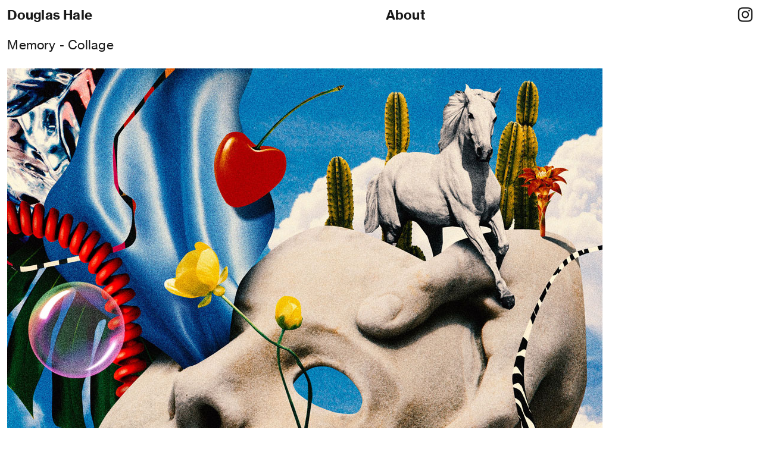

--- FILE ---
content_type: text/html; charset=UTF-8
request_url: https://douglashale.net/Memory
body_size: 22992
content:
<!DOCTYPE html>
<!-- 

        Running on cargo.site

-->
<html lang="en" data-predefined-style="true" data-css-presets="true" data-css-preset data-typography-preset>
	<head>
<script>
				var __cargo_context__ = 'live';
				var __cargo_js_ver__ = 'c=2837859173';
				var __cargo_maint__ = false;
				
				
			</script>
					<meta http-equiv="X-UA-Compatible" content="IE=edge,chrome=1">
		<meta http-equiv="Content-Type" content="text/html; charset=utf-8">
		<meta name="viewport" content="initial-scale=1.0, maximum-scale=1.0, user-scalable=no">
		
			<meta name="robots" content="index,follow">
		<title>Memory — Douglas Hale</title>
		<meta name="description" content="Memory - Collage  ">
				<meta name="twitter:card" content="summary_large_image">
		<meta name="twitter:title" content="Memory — Douglas Hale">
		<meta name="twitter:description" content="Memory - Collage  ">
		<meta name="twitter:image" content="https://freight.cargo.site/w/1000/i/ded97f82c52f4e893ce1ac60324e21500a7dbf25e18966a83aa22c2f7d90cf28/MEMORY.jpg">
		<meta property="og:locale" content="en_US">
		<meta property="og:title" content="Memory — Douglas Hale">
		<meta property="og:description" content="Memory - Collage  ">
		<meta property="og:url" content="https://douglashale.net/Memory">
		<meta property="og:image" content="https://freight.cargo.site/w/1000/i/ded97f82c52f4e893ce1ac60324e21500a7dbf25e18966a83aa22c2f7d90cf28/MEMORY.jpg">
		<meta property="og:type" content="website">

		<link rel="preconnect" href="https://static.cargo.site" crossorigin>
		<link rel="preconnect" href="https://freight.cargo.site" crossorigin>
				<link rel="preconnect" href="https://type.cargo.site" crossorigin>

		<!--<link rel="preload" href="https://static.cargo.site/assets/social/IconFont-Regular-0.9.3.woff2" as="font" type="font/woff" crossorigin>-->

		

		<link href="https://freight.cargo.site/t/original/i/250968cab9c29b3872936cba8b7e538a453cf8934200bc1a6e98865f29532376/AdobeStock_306892175.ico" rel="shortcut icon">
		<link href="https://douglashale.net/rss" rel="alternate" type="application/rss+xml" title="Douglas Hale feed">

		<link href="https://douglashale.net/stylesheet?c=2837859173&1731274718" id="member_stylesheet" rel="stylesheet" type="text/css" />
<style id="">@font-face{font-family:Icons;src:url(https://static.cargo.site/assets/social/IconFont-Regular-0.9.3.woff2);unicode-range:U+E000-E15C,U+F0000,U+FE0E}@font-face{font-family:Icons;src:url(https://static.cargo.site/assets/social/IconFont-Regular-0.9.3.woff2);font-weight:240;unicode-range:U+E000-E15C,U+F0000,U+FE0E}@font-face{font-family:Icons;src:url(https://static.cargo.site/assets/social/IconFont-Regular-0.9.3.woff2);unicode-range:U+E000-E15C,U+F0000,U+FE0E;font-weight:400}@font-face{font-family:Icons;src:url(https://static.cargo.site/assets/social/IconFont-Regular-0.9.3.woff2);unicode-range:U+E000-E15C,U+F0000,U+FE0E;font-weight:600}@font-face{font-family:Icons;src:url(https://static.cargo.site/assets/social/IconFont-Regular-0.9.3.woff2);unicode-range:U+E000-E15C,U+F0000,U+FE0E;font-weight:800}@font-face{font-family:Icons;src:url(https://static.cargo.site/assets/social/IconFont-Regular-0.9.3.woff2);unicode-range:U+E000-E15C,U+F0000,U+FE0E;font-style:italic}@font-face{font-family:Icons;src:url(https://static.cargo.site/assets/social/IconFont-Regular-0.9.3.woff2);unicode-range:U+E000-E15C,U+F0000,U+FE0E;font-weight:200;font-style:italic}@font-face{font-family:Icons;src:url(https://static.cargo.site/assets/social/IconFont-Regular-0.9.3.woff2);unicode-range:U+E000-E15C,U+F0000,U+FE0E;font-weight:400;font-style:italic}@font-face{font-family:Icons;src:url(https://static.cargo.site/assets/social/IconFont-Regular-0.9.3.woff2);unicode-range:U+E000-E15C,U+F0000,U+FE0E;font-weight:600;font-style:italic}@font-face{font-family:Icons;src:url(https://static.cargo.site/assets/social/IconFont-Regular-0.9.3.woff2);unicode-range:U+E000-E15C,U+F0000,U+FE0E;font-weight:800;font-style:italic}body.iconfont-loading,body.iconfont-loading *{color:transparent!important}body{-moz-osx-font-smoothing:grayscale;-webkit-font-smoothing:antialiased;-webkit-text-size-adjust:none}body.no-scroll{overflow:hidden}/*!
 * Content
 */.page{word-wrap:break-word}:focus{outline:0}.pointer-events-none{pointer-events:none}.pointer-events-auto{pointer-events:auto}.pointer-events-none .page_content .audio-player,.pointer-events-none .page_content .shop_product,.pointer-events-none .page_content a,.pointer-events-none .page_content audio,.pointer-events-none .page_content button,.pointer-events-none .page_content details,.pointer-events-none .page_content iframe,.pointer-events-none .page_content img,.pointer-events-none .page_content input,.pointer-events-none .page_content video{pointer-events:auto}.pointer-events-none .page_content *>a,.pointer-events-none .page_content>a{position:relative}s *{text-transform:inherit}#toolset{position:fixed;bottom:10px;right:10px;z-index:8}.mobile #toolset,.template_site_inframe #toolset{display:none}#toolset a{display:block;height:24px;width:24px;margin:0;padding:0;text-decoration:none;background:rgba(0,0,0,.2)}#toolset a:hover{background:rgba(0,0,0,.8)}[data-adminview] #toolset a,[data-adminview] #toolset_admin a{background:rgba(0,0,0,.04);pointer-events:none;cursor:default}#toolset_admin a:active{background:rgba(0,0,0,.7)}#toolset_admin a svg>*{transform:scale(1.1) translate(0,-.5px);transform-origin:50% 50%}#toolset_admin a svg{pointer-events:none;width:100%!important;height:auto!important}#following-container{overflow:auto;-webkit-overflow-scrolling:touch}#following-container iframe{height:100%;width:100%;position:absolute;top:0;left:0;right:0;bottom:0}:root{--following-width:-400px;--following-animation-duration:450ms}@keyframes following-open{0%{transform:translateX(0)}100%{transform:translateX(var(--following-width))}}@keyframes following-open-inverse{0%{transform:translateX(0)}100%{transform:translateX(calc(-1 * var(--following-width)))}}@keyframes following-close{0%{transform:translateX(var(--following-width))}100%{transform:translateX(0)}}@keyframes following-close-inverse{0%{transform:translateX(calc(-1 * var(--following-width)))}100%{transform:translateX(0)}}body.animate-left{animation:following-open var(--following-animation-duration);animation-fill-mode:both;animation-timing-function:cubic-bezier(.24,1,.29,1)}#following-container.animate-left{animation:following-close-inverse var(--following-animation-duration);animation-fill-mode:both;animation-timing-function:cubic-bezier(.24,1,.29,1)}#following-container.animate-left #following-frame{animation:following-close var(--following-animation-duration);animation-fill-mode:both;animation-timing-function:cubic-bezier(.24,1,.29,1)}body.animate-right{animation:following-close var(--following-animation-duration);animation-fill-mode:both;animation-timing-function:cubic-bezier(.24,1,.29,1)}#following-container.animate-right{animation:following-open-inverse var(--following-animation-duration);animation-fill-mode:both;animation-timing-function:cubic-bezier(.24,1,.29,1)}#following-container.animate-right #following-frame{animation:following-open var(--following-animation-duration);animation-fill-mode:both;animation-timing-function:cubic-bezier(.24,1,.29,1)}.slick-slider{position:relative;display:block;-moz-box-sizing:border-box;box-sizing:border-box;-webkit-user-select:none;-moz-user-select:none;-ms-user-select:none;user-select:none;-webkit-touch-callout:none;-khtml-user-select:none;-ms-touch-action:pan-y;touch-action:pan-y;-webkit-tap-highlight-color:transparent}.slick-list{position:relative;display:block;overflow:hidden;margin:0;padding:0}.slick-list:focus{outline:0}.slick-list.dragging{cursor:pointer;cursor:hand}.slick-slider .slick-list,.slick-slider .slick-track{transform:translate3d(0,0,0);will-change:transform}.slick-track{position:relative;top:0;left:0;display:block}.slick-track:after,.slick-track:before{display:table;content:'';width:1px;height:1px;margin-top:-1px;margin-left:-1px}.slick-track:after{clear:both}.slick-loading .slick-track{visibility:hidden}.slick-slide{display:none;float:left;height:100%;min-height:1px}[dir=rtl] .slick-slide{float:right}.content .slick-slide img{display:inline-block}.content .slick-slide img:not(.image-zoom){cursor:pointer}.content .scrub .slick-list,.content .scrub .slick-slide img:not(.image-zoom){cursor:ew-resize}body.slideshow-scrub-dragging *{cursor:ew-resize!important}.content .slick-slide img:not([src]),.content .slick-slide img[src='']{width:100%;height:auto}.slick-slide.slick-loading img{display:none}.slick-slide.dragging img{pointer-events:none}.slick-initialized .slick-slide{display:block}.slick-loading .slick-slide{visibility:hidden}.slick-vertical .slick-slide{display:block;height:auto;border:1px solid transparent}.slick-arrow.slick-hidden{display:none}.slick-arrow{position:absolute;z-index:9;width:0;top:0;height:100%;cursor:pointer;will-change:opacity;-webkit-transition:opacity 333ms cubic-bezier(.4,0,.22,1);transition:opacity 333ms cubic-bezier(.4,0,.22,1)}.slick-arrow.hidden{opacity:0}.slick-arrow svg{position:absolute;width:36px;height:36px;top:0;left:0;right:0;bottom:0;margin:auto;transform:translate(.25px,.25px)}.slick-arrow svg.right-arrow{transform:translate(.25px,.25px) scaleX(-1)}.slick-arrow svg:active{opacity:.75}.slick-arrow svg .arrow-shape{fill:none!important;stroke:#fff;stroke-linecap:square}.slick-arrow svg .arrow-outline{fill:none!important;stroke-width:2.5px;stroke:rgba(0,0,0,.6);stroke-linecap:square}.slick-arrow.slick-next{right:0;text-align:right}.slick-next svg,.wallpaper-navigation .slick-next svg{margin-right:10px}.mobile .slick-next svg{margin-right:10px}.slick-arrow.slick-prev{text-align:left}.slick-prev svg,.wallpaper-navigation .slick-prev svg{margin-left:10px}.mobile .slick-prev svg{margin-left:10px}.loading_animation{display:none;vertical-align:middle;z-index:15;line-height:0;pointer-events:none;border-radius:100%}.loading_animation.hidden{display:none}.loading_animation.pulsing{opacity:0;display:inline-block;animation-delay:.1s;-webkit-animation-delay:.1s;-moz-animation-delay:.1s;animation-duration:12s;animation-iteration-count:infinite;animation:fade-pulse-in .5s ease-in-out;-moz-animation:fade-pulse-in .5s ease-in-out;-webkit-animation:fade-pulse-in .5s ease-in-out;-webkit-animation-fill-mode:forwards;-moz-animation-fill-mode:forwards;animation-fill-mode:forwards}.loading_animation.pulsing.no-delay{animation-delay:0s;-webkit-animation-delay:0s;-moz-animation-delay:0s}.loading_animation div{border-radius:100%}.loading_animation div svg{max-width:100%;height:auto}.loading_animation div,.loading_animation div svg{width:20px;height:20px}.loading_animation.full-width svg{width:100%;height:auto}.loading_animation.full-width.big svg{width:100px;height:100px}.loading_animation div svg>*{fill:#ccc}.loading_animation div{-webkit-animation:spin-loading 12s ease-out;-webkit-animation-iteration-count:infinite;-moz-animation:spin-loading 12s ease-out;-moz-animation-iteration-count:infinite;animation:spin-loading 12s ease-out;animation-iteration-count:infinite}.loading_animation.hidden{display:none}[data-backdrop] .loading_animation{position:absolute;top:15px;left:15px;z-index:99}.loading_animation.position-absolute.middle{top:calc(50% - 10px);left:calc(50% - 10px)}.loading_animation.position-absolute.topleft{top:0;left:0}.loading_animation.position-absolute.middleright{top:calc(50% - 10px);right:1rem}.loading_animation.position-absolute.middleleft{top:calc(50% - 10px);left:1rem}.loading_animation.gray div svg>*{fill:#999}.loading_animation.gray-dark div svg>*{fill:#666}.loading_animation.gray-darker div svg>*{fill:#555}.loading_animation.gray-light div svg>*{fill:#ccc}.loading_animation.white div svg>*{fill:rgba(255,255,255,.85)}.loading_animation.blue div svg>*{fill:#698fff}.loading_animation.inline{display:inline-block;margin-bottom:.5ex}.loading_animation.inline.left{margin-right:.5ex}@-webkit-keyframes fade-pulse-in{0%{opacity:0}50%{opacity:.5}100%{opacity:1}}@-moz-keyframes fade-pulse-in{0%{opacity:0}50%{opacity:.5}100%{opacity:1}}@keyframes fade-pulse-in{0%{opacity:0}50%{opacity:.5}100%{opacity:1}}@-webkit-keyframes pulsate{0%{opacity:1}50%{opacity:0}100%{opacity:1}}@-moz-keyframes pulsate{0%{opacity:1}50%{opacity:0}100%{opacity:1}}@keyframes pulsate{0%{opacity:1}50%{opacity:0}100%{opacity:1}}@-webkit-keyframes spin-loading{0%{transform:rotate(0)}9%{transform:rotate(1050deg)}18%{transform:rotate(-1090deg)}20%{transform:rotate(-1080deg)}23%{transform:rotate(-1080deg)}28%{transform:rotate(-1095deg)}29%{transform:rotate(-1065deg)}34%{transform:rotate(-1080deg)}35%{transform:rotate(-1050deg)}40%{transform:rotate(-1065deg)}41%{transform:rotate(-1035deg)}44%{transform:rotate(-1035deg)}47%{transform:rotate(-2160deg)}50%{transform:rotate(-2160deg)}56%{transform:rotate(45deg)}60%{transform:rotate(45deg)}80%{transform:rotate(6120deg)}100%{transform:rotate(0)}}@keyframes spin-loading{0%{transform:rotate(0)}9%{transform:rotate(1050deg)}18%{transform:rotate(-1090deg)}20%{transform:rotate(-1080deg)}23%{transform:rotate(-1080deg)}28%{transform:rotate(-1095deg)}29%{transform:rotate(-1065deg)}34%{transform:rotate(-1080deg)}35%{transform:rotate(-1050deg)}40%{transform:rotate(-1065deg)}41%{transform:rotate(-1035deg)}44%{transform:rotate(-1035deg)}47%{transform:rotate(-2160deg)}50%{transform:rotate(-2160deg)}56%{transform:rotate(45deg)}60%{transform:rotate(45deg)}80%{transform:rotate(6120deg)}100%{transform:rotate(0)}}[grid-row]{align-items:flex-start;box-sizing:border-box;display:-webkit-box;display:-webkit-flex;display:-ms-flexbox;display:flex;-webkit-flex-wrap:wrap;-ms-flex-wrap:wrap;flex-wrap:wrap}[grid-col]{box-sizing:border-box}[grid-row] [grid-col].empty:after{content:"\0000A0";cursor:text}body.mobile[data-adminview=content-editproject] [grid-row] [grid-col].empty:after{display:none}[grid-col=auto]{-webkit-box-flex:1;-webkit-flex:1;-ms-flex:1;flex:1}[grid-col=x12]{width:100%}[grid-col=x11]{width:50%}[grid-col=x10]{width:33.33%}[grid-col=x9]{width:25%}[grid-col=x8]{width:20%}[grid-col=x7]{width:16.666666667%}[grid-col=x6]{width:14.285714286%}[grid-col=x5]{width:12.5%}[grid-col=x4]{width:11.111111111%}[grid-col=x3]{width:10%}[grid-col=x2]{width:9.090909091%}[grid-col=x1]{width:8.333333333%}[grid-col="1"]{width:8.33333%}[grid-col="2"]{width:16.66667%}[grid-col="3"]{width:25%}[grid-col="4"]{width:33.33333%}[grid-col="5"]{width:41.66667%}[grid-col="6"]{width:50%}[grid-col="7"]{width:58.33333%}[grid-col="8"]{width:66.66667%}[grid-col="9"]{width:75%}[grid-col="10"]{width:83.33333%}[grid-col="11"]{width:91.66667%}[grid-col="12"]{width:100%}body.mobile [grid-responsive] [grid-col]{width:100%;-webkit-box-flex:none;-webkit-flex:none;-ms-flex:none;flex:none}[data-ce-host=true][contenteditable=true] [grid-pad]{pointer-events:none}[data-ce-host=true][contenteditable=true] [grid-pad]>*{pointer-events:auto}[grid-pad="0"]{padding:0}[grid-pad="0.25"]{padding:.125rem}[grid-pad="0.5"]{padding:.25rem}[grid-pad="0.75"]{padding:.375rem}[grid-pad="1"]{padding:.5rem}[grid-pad="1.25"]{padding:.625rem}[grid-pad="1.5"]{padding:.75rem}[grid-pad="1.75"]{padding:.875rem}[grid-pad="2"]{padding:1rem}[grid-pad="2.5"]{padding:1.25rem}[grid-pad="3"]{padding:1.5rem}[grid-pad="3.5"]{padding:1.75rem}[grid-pad="4"]{padding:2rem}[grid-pad="5"]{padding:2.5rem}[grid-pad="6"]{padding:3rem}[grid-pad="7"]{padding:3.5rem}[grid-pad="8"]{padding:4rem}[grid-pad="9"]{padding:4.5rem}[grid-pad="10"]{padding:5rem}[grid-gutter="0"]{margin:0}[grid-gutter="0.5"]{margin:-.25rem}[grid-gutter="1"]{margin:-.5rem}[grid-gutter="1.5"]{margin:-.75rem}[grid-gutter="2"]{margin:-1rem}[grid-gutter="2.5"]{margin:-1.25rem}[grid-gutter="3"]{margin:-1.5rem}[grid-gutter="3.5"]{margin:-1.75rem}[grid-gutter="4"]{margin:-2rem}[grid-gutter="5"]{margin:-2.5rem}[grid-gutter="6"]{margin:-3rem}[grid-gutter="7"]{margin:-3.5rem}[grid-gutter="8"]{margin:-4rem}[grid-gutter="10"]{margin:-5rem}[grid-gutter="12"]{margin:-6rem}[grid-gutter="14"]{margin:-7rem}[grid-gutter="16"]{margin:-8rem}[grid-gutter="18"]{margin:-9rem}[grid-gutter="20"]{margin:-10rem}small{max-width:100%;text-decoration:inherit}img:not([src]),img[src='']{outline:1px solid rgba(177,177,177,.4);outline-offset:-1px;content:url([data-uri])}img.image-zoom{cursor:-webkit-zoom-in;cursor:-moz-zoom-in;cursor:zoom-in}#imprimatur{color:#333;font-size:10px;font-family:-apple-system,BlinkMacSystemFont,"Segoe UI",Roboto,Oxygen,Ubuntu,Cantarell,"Open Sans","Helvetica Neue",sans-serif,"Sans Serif",Icons;/*!System*/position:fixed;opacity:.3;right:-28px;bottom:160px;transform:rotate(270deg);-ms-transform:rotate(270deg);-webkit-transform:rotate(270deg);z-index:8;text-transform:uppercase;color:#999;opacity:.5;padding-bottom:2px;text-decoration:none}.mobile #imprimatur{display:none}bodycopy cargo-link a{font-family:-apple-system,BlinkMacSystemFont,"Segoe UI",Roboto,Oxygen,Ubuntu,Cantarell,"Open Sans","Helvetica Neue",sans-serif,"Sans Serif",Icons;/*!System*/font-size:12px;font-style:normal;font-weight:400;transform:rotate(270deg);text-decoration:none;position:fixed!important;right:-27px;bottom:100px;text-decoration:none;letter-spacing:normal;background:0 0;border:0;border-bottom:0;outline:0}/*! PhotoSwipe Default UI CSS by Dmitry Semenov | photoswipe.com | MIT license */.pswp--has_mouse .pswp__button--arrow--left,.pswp--has_mouse .pswp__button--arrow--right,.pswp__ui{visibility:visible}.pswp--minimal--dark .pswp__top-bar,.pswp__button{background:0 0}.pswp,.pswp__bg,.pswp__container,.pswp__img--placeholder,.pswp__zoom-wrap,.quick-view-navigation{-webkit-backface-visibility:hidden}.pswp__button{cursor:pointer;opacity:1;-webkit-appearance:none;transition:opacity .2s;-webkit-box-shadow:none;box-shadow:none}.pswp__button-close>svg{top:10px;right:10px;margin-left:auto}.pswp--touch .quick-view-navigation{display:none}.pswp__ui{-webkit-font-smoothing:auto;opacity:1;z-index:1550}.quick-view-navigation{will-change:opacity;-webkit-transition:opacity 333ms cubic-bezier(.4,0,.22,1);transition:opacity 333ms cubic-bezier(.4,0,.22,1)}.quick-view-navigation .pswp__group .pswp__button{pointer-events:auto}.pswp__button>svg{position:absolute;width:36px;height:36px}.quick-view-navigation .pswp__group:active svg{opacity:.75}.pswp__button svg .shape-shape{fill:#fff}.pswp__button svg .shape-outline{fill:#000}.pswp__button-prev>svg{top:0;bottom:0;left:10px;margin:auto}.pswp__button-next>svg{top:0;bottom:0;right:10px;margin:auto}.quick-view-navigation .pswp__group .pswp__button-prev{position:absolute;left:0;top:0;width:0;height:100%}.quick-view-navigation .pswp__group .pswp__button-next{position:absolute;right:0;top:0;width:0;height:100%}.quick-view-navigation .close-button,.quick-view-navigation .left-arrow,.quick-view-navigation .right-arrow{transform:translate(.25px,.25px)}.quick-view-navigation .right-arrow{transform:translate(.25px,.25px) scaleX(-1)}.pswp__button svg .shape-outline{fill:transparent!important;stroke:#000;stroke-width:2.5px;stroke-linecap:square}.pswp__button svg .shape-shape{fill:transparent!important;stroke:#fff;stroke-width:1.5px;stroke-linecap:square}.pswp__bg,.pswp__scroll-wrap,.pswp__zoom-wrap{width:100%;position:absolute}.quick-view-navigation .pswp__group .pswp__button-close{margin:0}.pswp__container,.pswp__item,.pswp__zoom-wrap{right:0;bottom:0;top:0;position:absolute;left:0}.pswp__ui--hidden .pswp__button{opacity:.001}.pswp__ui--hidden .pswp__button,.pswp__ui--hidden .pswp__button *{pointer-events:none}.pswp .pswp__ui.pswp__ui--displaynone{display:none}.pswp__element--disabled{display:none!important}/*! PhotoSwipe main CSS by Dmitry Semenov | photoswipe.com | MIT license */.pswp{position:fixed;display:none;height:100%;width:100%;top:0;left:0;right:0;bottom:0;margin:auto;-ms-touch-action:none;touch-action:none;z-index:9999999;-webkit-text-size-adjust:100%;line-height:initial;letter-spacing:initial;outline:0}.pswp img{max-width:none}.pswp--zoom-disabled .pswp__img{cursor:default!important}.pswp--animate_opacity{opacity:.001;will-change:opacity;-webkit-transition:opacity 333ms cubic-bezier(.4,0,.22,1);transition:opacity 333ms cubic-bezier(.4,0,.22,1)}.pswp--open{display:block}.pswp--zoom-allowed .pswp__img{cursor:-webkit-zoom-in;cursor:-moz-zoom-in;cursor:zoom-in}.pswp--zoomed-in .pswp__img{cursor:-webkit-grab;cursor:-moz-grab;cursor:grab}.pswp--dragging .pswp__img{cursor:-webkit-grabbing;cursor:-moz-grabbing;cursor:grabbing}.pswp__bg{left:0;top:0;height:100%;opacity:0;transform:translateZ(0);will-change:opacity}.pswp__scroll-wrap{left:0;top:0;height:100%}.pswp__container,.pswp__zoom-wrap{-ms-touch-action:none;touch-action:none}.pswp__container,.pswp__img{-webkit-user-select:none;-moz-user-select:none;-ms-user-select:none;user-select:none;-webkit-tap-highlight-color:transparent;-webkit-touch-callout:none}.pswp__zoom-wrap{-webkit-transform-origin:left top;-ms-transform-origin:left top;transform-origin:left top;-webkit-transition:-webkit-transform 222ms cubic-bezier(.4,0,.22,1);transition:transform 222ms cubic-bezier(.4,0,.22,1)}.pswp__bg{-webkit-transition:opacity 222ms cubic-bezier(.4,0,.22,1);transition:opacity 222ms cubic-bezier(.4,0,.22,1)}.pswp--animated-in .pswp__bg,.pswp--animated-in .pswp__zoom-wrap{-webkit-transition:none;transition:none}.pswp--hide-overflow .pswp__scroll-wrap,.pswp--hide-overflow.pswp{overflow:hidden}.pswp__img{position:absolute;width:auto;height:auto;top:0;left:0}.pswp__img--placeholder--blank{background:#222}.pswp--ie .pswp__img{width:100%!important;height:auto!important;left:0;top:0}.pswp__ui--idle{opacity:0}.pswp__error-msg{position:absolute;left:0;top:50%;width:100%;text-align:center;font-size:14px;line-height:16px;margin-top:-8px;color:#ccc}.pswp__error-msg a{color:#ccc;text-decoration:underline}.pswp__error-msg{font-family:-apple-system,BlinkMacSystemFont,"Segoe UI",Roboto,Oxygen,Ubuntu,Cantarell,"Open Sans","Helvetica Neue",sans-serif}.quick-view.mouse-down .iframe-item{pointer-events:none!important}.quick-view-caption-positioner{pointer-events:none;width:100%;height:100%}.quick-view-caption-wrapper{margin:auto;position:absolute;bottom:0;left:0;right:0}.quick-view-horizontal-align-left .quick-view-caption-wrapper{margin-left:0}.quick-view-horizontal-align-right .quick-view-caption-wrapper{margin-right:0}[data-quick-view-caption]{transition:.1s opacity ease-in-out;position:absolute;bottom:0;left:0;right:0}.quick-view-horizontal-align-left [data-quick-view-caption]{text-align:left}.quick-view-horizontal-align-right [data-quick-view-caption]{text-align:right}.quick-view-caption{transition:.1s opacity ease-in-out}.quick-view-caption>*{display:inline-block}.quick-view-caption *{pointer-events:auto}.quick-view-caption.hidden{opacity:0}.shop_product .dropdown_wrapper{flex:0 0 100%;position:relative}.shop_product select{appearance:none;-moz-appearance:none;-webkit-appearance:none;outline:0;-webkit-font-smoothing:antialiased;-moz-osx-font-smoothing:grayscale;cursor:pointer;border-radius:0;white-space:nowrap;overflow:hidden!important;text-overflow:ellipsis}.shop_product select.dropdown::-ms-expand{display:none}.shop_product a{cursor:pointer;border-bottom:none;text-decoration:none}.shop_product a.out-of-stock{pointer-events:none}body.audio-player-dragging *{cursor:ew-resize!important}.audio-player{display:inline-flex;flex:1 0 calc(100% - 2px);width:calc(100% - 2px)}.audio-player .button{height:100%;flex:0 0 3.3rem;display:flex}.audio-player .separator{left:3.3rem;height:100%}.audio-player .buffer{width:0%;height:100%;transition:left .3s linear,width .3s linear}.audio-player.seeking .buffer{transition:left 0s,width 0s}.audio-player.seeking{user-select:none;-webkit-user-select:none;cursor:ew-resize}.audio-player.seeking *{user-select:none;-webkit-user-select:none;cursor:ew-resize}.audio-player .bar{overflow:hidden;display:flex;justify-content:space-between;align-content:center;flex-grow:1}.audio-player .progress{width:0%;height:100%;transition:width .3s linear}.audio-player.seeking .progress{transition:width 0s}.audio-player .pause,.audio-player .play{cursor:pointer;height:100%}.audio-player .note-icon{margin:auto 0;order:2;flex:0 1 auto}.audio-player .title{white-space:nowrap;overflow:hidden;text-overflow:ellipsis;pointer-events:none;user-select:none;padding:.5rem 0 .5rem 1rem;margin:auto auto auto 0;flex:0 3 auto;min-width:0;width:100%}.audio-player .total-time{flex:0 1 auto;margin:auto 0}.audio-player .current-time,.audio-player .play-text{flex:0 1 auto;margin:auto 0}.audio-player .stream-anim{user-select:none;margin:auto auto auto 0}.audio-player .stream-anim span{display:inline-block}.audio-player .buffer,.audio-player .current-time,.audio-player .note-svg,.audio-player .play-text,.audio-player .separator,.audio-player .total-time{user-select:none;pointer-events:none}.audio-player .buffer,.audio-player .play-text,.audio-player .progress{position:absolute}.audio-player,.audio-player .bar,.audio-player .button,.audio-player .current-time,.audio-player .note-icon,.audio-player .pause,.audio-player .play,.audio-player .total-time{position:relative}body.mobile .audio-player,body.mobile .audio-player *{-webkit-touch-callout:none}#standalone-admin-frame{border:0;width:400px;position:absolute;right:0;top:0;height:100vh;z-index:99}body[standalone-admin=true] #standalone-admin-frame{transform:translate(0,0)}body[standalone-admin=true] .main_container{width:calc(100% - 400px)}body[standalone-admin=false] #standalone-admin-frame{transform:translate(100%,0)}body[standalone-admin=false] .main_container{width:100%}.toggle_standaloneAdmin{position:fixed;top:0;right:400px;height:40px;width:40px;z-index:999;cursor:pointer;background-color:rgba(0,0,0,.4)}.toggle_standaloneAdmin:active{opacity:.7}body[standalone-admin=false] .toggle_standaloneAdmin{right:0}.toggle_standaloneAdmin *{color:#fff;fill:#fff}.toggle_standaloneAdmin svg{padding:6px;width:100%;height:100%;opacity:.85}body[standalone-admin=false] .toggle_standaloneAdmin #close,body[standalone-admin=true] .toggle_standaloneAdmin #backdropsettings{display:none}.toggle_standaloneAdmin>div{width:100%;height:100%}#admin_toggle_button{position:fixed;top:50%;transform:translate(0,-50%);right:400px;height:36px;width:12px;z-index:999;cursor:pointer;background-color:rgba(0,0,0,.09);padding-left:2px;margin-right:5px}#admin_toggle_button .bar{content:'';background:rgba(0,0,0,.09);position:fixed;width:5px;bottom:0;top:0;z-index:10}#admin_toggle_button:active{background:rgba(0,0,0,.065)}#admin_toggle_button *{color:#fff;fill:#fff}#admin_toggle_button svg{padding:0;width:16px;height:36px;margin-left:1px;opacity:1}#admin_toggle_button svg *{fill:#fff;opacity:1}#admin_toggle_button[data-state=closed] .toggle_admin_close{display:none}#admin_toggle_button[data-state=closed],#admin_toggle_button[data-state=closed] .toggle_admin_open{width:20px;cursor:pointer;margin:0}#admin_toggle_button[data-state=closed] svg{margin-left:2px}#admin_toggle_button[data-state=open] .toggle_admin_open{display:none}select,select *{text-rendering:auto!important}b b{font-weight:inherit}*{-webkit-box-sizing:border-box;-moz-box-sizing:border-box;box-sizing:border-box}customhtml>*{position:relative;z-index:10}body,html{min-height:100vh;margin:0;padding:0}html{touch-action:manipulation;position:relative;background-color:#fff}.main_container{min-height:100vh;width:100%;overflow:hidden}.container{display:-webkit-box;display:-webkit-flex;display:-moz-box;display:-ms-flexbox;display:flex;-webkit-flex-wrap:wrap;-moz-flex-wrap:wrap;-ms-flex-wrap:wrap;flex-wrap:wrap;max-width:100%;width:100%;overflow:visible}.container{align-items:flex-start;-webkit-align-items:flex-start}.page{z-index:2}.page ul li>text-limit{display:block}.content,.content_container,.pinned{-webkit-flex:1 0 auto;-moz-flex:1 0 auto;-ms-flex:1 0 auto;flex:1 0 auto;max-width:100%}.content_container{width:100%}.content_container.full_height{min-height:100vh}.page_background{position:absolute;top:0;left:0;width:100%;height:100%}.page_container{position:relative;overflow:visible;width:100%}.backdrop{position:absolute;top:0;z-index:1;width:100%;height:100%;max-height:100vh}.backdrop>div{position:absolute;top:0;left:0;width:100%;height:100%;-webkit-backface-visibility:hidden;backface-visibility:hidden;transform:translate3d(0,0,0);contain:strict}[data-backdrop].backdrop>div[data-overflowing]{max-height:100vh;position:absolute;top:0;left:0}body.mobile [split-responsive]{display:flex;flex-direction:column}body.mobile [split-responsive] .container{width:100%;order:2}body.mobile [split-responsive] .backdrop{position:relative;height:50vh;width:100%;order:1}body.mobile [split-responsive] [data-auxiliary].backdrop{position:absolute;height:50vh;width:100%;order:1}.page{position:relative;z-index:2}img[data-align=left]{float:left}img[data-align=right]{float:right}[data-rotation]{transform-origin:center center}.content .page_content:not([contenteditable=true]) [data-draggable]{pointer-events:auto!important;backface-visibility:hidden}.preserve-3d{-moz-transform-style:preserve-3d;transform-style:preserve-3d}.content .page_content:not([contenteditable=true]) [data-draggable] iframe{pointer-events:none!important}.dragging-active iframe{pointer-events:none!important}.content .page_content:not([contenteditable=true]) [data-draggable]:active{opacity:1}.content .scroll-transition-fade{transition:transform 1s ease-in-out,opacity .8s ease-in-out}.content .scroll-transition-fade.below-viewport{opacity:0;transform:translateY(40px)}.mobile.full_width .page_container:not([split-layout]) .container_width{width:100%}[data-view=pinned_bottom] .bottom_pin_invisibility{visibility:hidden}.pinned{position:relative;width:100%}.pinned .page_container.accommodate:not(.fixed):not(.overlay){z-index:2}.pinned .page_container.overlay{position:absolute;z-index:4}.pinned .page_container.overlay.fixed{position:fixed}.pinned .page_container.overlay.fixed .page{max-height:100vh;-webkit-overflow-scrolling:touch}.pinned .page_container.overlay.fixed .page.allow-scroll{overflow-y:auto;overflow-x:hidden}.pinned .page_container.overlay.fixed .page.allow-scroll{align-items:flex-start;-webkit-align-items:flex-start}.pinned .page_container .page.allow-scroll::-webkit-scrollbar{width:0;background:0 0;display:none}.pinned.pinned_top .page_container.overlay{left:0;top:0}.pinned.pinned_bottom .page_container.overlay{left:0;bottom:0}div[data-container=set]:empty{margin-top:1px}.thumbnails{position:relative;z-index:1}[thumbnails=grid]{align-items:baseline}[thumbnails=justify] .thumbnail{box-sizing:content-box}[thumbnails][data-padding-zero] .thumbnail{margin-bottom:-1px}[thumbnails=montessori] .thumbnail{pointer-events:auto;position:absolute}[thumbnails] .thumbnail>a{display:block;text-decoration:none}[thumbnails=montessori]{height:0}[thumbnails][data-resizing],[thumbnails][data-resizing] *{cursor:nwse-resize}[thumbnails] .thumbnail .resize-handle{cursor:nwse-resize;width:26px;height:26px;padding:5px;position:absolute;opacity:.75;right:-1px;bottom:-1px;z-index:100}[thumbnails][data-resizing] .resize-handle{display:none}[thumbnails] .thumbnail .resize-handle svg{position:absolute;top:0;left:0}[thumbnails] .thumbnail .resize-handle:hover{opacity:1}[data-can-move].thumbnail .resize-handle svg .resize_path_outline{fill:#fff}[data-can-move].thumbnail .resize-handle svg .resize_path{fill:#000}[thumbnails=montessori] .thumbnail_sizer{height:0;width:100%;position:relative;padding-bottom:100%;pointer-events:none}[thumbnails] .thumbnail img{display:block;min-height:3px;margin-bottom:0}[thumbnails] .thumbnail img:not([src]),img[src=""]{margin:0!important;width:100%;min-height:3px;height:100%!important;position:absolute}[aspect-ratio="1x1"].thumb_image{height:0;padding-bottom:100%;overflow:hidden}[aspect-ratio="4x3"].thumb_image{height:0;padding-bottom:75%;overflow:hidden}[aspect-ratio="16x9"].thumb_image{height:0;padding-bottom:56.25%;overflow:hidden}[thumbnails] .thumb_image{width:100%;position:relative}[thumbnails][thumbnail-vertical-align=top]{align-items:flex-start}[thumbnails][thumbnail-vertical-align=middle]{align-items:center}[thumbnails][thumbnail-vertical-align=bottom]{align-items:baseline}[thumbnails][thumbnail-horizontal-align=left]{justify-content:flex-start}[thumbnails][thumbnail-horizontal-align=middle]{justify-content:center}[thumbnails][thumbnail-horizontal-align=right]{justify-content:flex-end}.thumb_image.default_image>svg{position:absolute;top:0;left:0;bottom:0;right:0;width:100%;height:100%}.thumb_image.default_image{outline:1px solid #ccc;outline-offset:-1px;position:relative}.mobile.full_width [data-view=Thumbnail] .thumbnails_width{width:100%}.content [data-draggable] a:active,.content [data-draggable] img:active{opacity:initial}.content .draggable-dragging{opacity:initial}[data-draggable].draggable_visible{visibility:visible}[data-draggable].draggable_hidden{visibility:hidden}.gallery_card [data-draggable],.marquee [data-draggable]{visibility:inherit}[data-draggable]{visibility:visible;background-color:rgba(0,0,0,.003)}#site_menu_panel_container .image-gallery:not(.initialized){height:0;padding-bottom:100%;min-height:initial}.image-gallery:not(.initialized){min-height:100vh;visibility:hidden;width:100%}.image-gallery .gallery_card img{display:block;width:100%;height:auto}.image-gallery .gallery_card{transform-origin:center}.image-gallery .gallery_card.dragging{opacity:.1;transform:initial!important}.image-gallery:not([image-gallery=slideshow]) .gallery_card iframe:only-child,.image-gallery:not([image-gallery=slideshow]) .gallery_card video:only-child{width:100%;height:100%;top:0;left:0;position:absolute}.image-gallery[image-gallery=slideshow] .gallery_card video[muted][autoplay]:not([controls]),.image-gallery[image-gallery=slideshow] .gallery_card video[muted][data-autoplay]:not([controls]){pointer-events:none}.image-gallery [image-gallery-pad="0"] video:only-child{object-fit:cover;height:calc(100% + 1px)}div.image-gallery>a,div.image-gallery>iframe,div.image-gallery>img,div.image-gallery>video{display:none}[image-gallery-row]{align-items:flex-start;box-sizing:border-box;display:-webkit-box;display:-webkit-flex;display:-ms-flexbox;display:flex;-webkit-flex-wrap:wrap;-ms-flex-wrap:wrap;flex-wrap:wrap}.image-gallery .gallery_card_image{width:100%;position:relative}[data-predefined-style=true] .image-gallery a.gallery_card{display:block;border:none}[image-gallery-col]{box-sizing:border-box}[image-gallery-col=x12]{width:100%}[image-gallery-col=x11]{width:50%}[image-gallery-col=x10]{width:33.33%}[image-gallery-col=x9]{width:25%}[image-gallery-col=x8]{width:20%}[image-gallery-col=x7]{width:16.666666667%}[image-gallery-col=x6]{width:14.285714286%}[image-gallery-col=x5]{width:12.5%}[image-gallery-col=x4]{width:11.111111111%}[image-gallery-col=x3]{width:10%}[image-gallery-col=x2]{width:9.090909091%}[image-gallery-col=x1]{width:8.333333333%}.content .page_content [image-gallery-pad].image-gallery{pointer-events:none}.content .page_content [image-gallery-pad].image-gallery .gallery_card_image>*,.content .page_content [image-gallery-pad].image-gallery .gallery_image_caption{pointer-events:auto}.content .page_content [image-gallery-pad="0"]{padding:0}.content .page_content [image-gallery-pad="0.25"]{padding:.125rem}.content .page_content [image-gallery-pad="0.5"]{padding:.25rem}.content .page_content [image-gallery-pad="0.75"]{padding:.375rem}.content .page_content [image-gallery-pad="1"]{padding:.5rem}.content .page_content [image-gallery-pad="1.25"]{padding:.625rem}.content .page_content [image-gallery-pad="1.5"]{padding:.75rem}.content .page_content [image-gallery-pad="1.75"]{padding:.875rem}.content .page_content [image-gallery-pad="2"]{padding:1rem}.content .page_content [image-gallery-pad="2.5"]{padding:1.25rem}.content .page_content [image-gallery-pad="3"]{padding:1.5rem}.content .page_content [image-gallery-pad="3.5"]{padding:1.75rem}.content .page_content [image-gallery-pad="4"]{padding:2rem}.content .page_content [image-gallery-pad="5"]{padding:2.5rem}.content .page_content [image-gallery-pad="6"]{padding:3rem}.content .page_content [image-gallery-pad="7"]{padding:3.5rem}.content .page_content [image-gallery-pad="8"]{padding:4rem}.content .page_content [image-gallery-pad="9"]{padding:4.5rem}.content .page_content [image-gallery-pad="10"]{padding:5rem}.content .page_content [image-gallery-gutter="0"]{margin:0}.content .page_content [image-gallery-gutter="0.5"]{margin:-.25rem}.content .page_content [image-gallery-gutter="1"]{margin:-.5rem}.content .page_content [image-gallery-gutter="1.5"]{margin:-.75rem}.content .page_content [image-gallery-gutter="2"]{margin:-1rem}.content .page_content [image-gallery-gutter="2.5"]{margin:-1.25rem}.content .page_content [image-gallery-gutter="3"]{margin:-1.5rem}.content .page_content [image-gallery-gutter="3.5"]{margin:-1.75rem}.content .page_content [image-gallery-gutter="4"]{margin:-2rem}.content .page_content [image-gallery-gutter="5"]{margin:-2.5rem}.content .page_content [image-gallery-gutter="6"]{margin:-3rem}.content .page_content [image-gallery-gutter="7"]{margin:-3.5rem}.content .page_content [image-gallery-gutter="8"]{margin:-4rem}.content .page_content [image-gallery-gutter="10"]{margin:-5rem}.content .page_content [image-gallery-gutter="12"]{margin:-6rem}.content .page_content [image-gallery-gutter="14"]{margin:-7rem}.content .page_content [image-gallery-gutter="16"]{margin:-8rem}.content .page_content [image-gallery-gutter="18"]{margin:-9rem}.content .page_content [image-gallery-gutter="20"]{margin:-10rem}[image-gallery=slideshow]:not(.initialized)>*{min-height:1px;opacity:0;min-width:100%}[image-gallery=slideshow][data-constrained-by=height] [image-gallery-vertical-align].slick-track{align-items:flex-start}[image-gallery=slideshow] img.image-zoom:active{opacity:initial}[image-gallery=slideshow].slick-initialized .gallery_card{pointer-events:none}[image-gallery=slideshow].slick-initialized .gallery_card.slick-current{pointer-events:auto}[image-gallery=slideshow] .gallery_card:not(.has_caption){line-height:0}.content .page_content [image-gallery=slideshow].image-gallery>*{pointer-events:auto}.content [image-gallery=slideshow].image-gallery.slick-initialized .gallery_card{overflow:hidden;margin:0;display:flex;flex-flow:row wrap;flex-shrink:0}.content [image-gallery=slideshow].image-gallery.slick-initialized .gallery_card.slick-current{overflow:visible}[image-gallery=slideshow] .gallery_image_caption{opacity:1;transition:opacity .3s;-webkit-transition:opacity .3s;width:100%;margin-left:auto;margin-right:auto;clear:both}[image-gallery-horizontal-align=left] .gallery_image_caption{text-align:left}[image-gallery-horizontal-align=middle] .gallery_image_caption{text-align:center}[image-gallery-horizontal-align=right] .gallery_image_caption{text-align:right}[image-gallery=slideshow][data-slideshow-in-transition] .gallery_image_caption{opacity:0;transition:opacity .3s;-webkit-transition:opacity .3s}[image-gallery=slideshow] .gallery_card_image{width:initial;margin:0;display:inline-block}[image-gallery=slideshow] .gallery_card img{margin:0;display:block}[image-gallery=slideshow][data-exploded]{align-items:flex-start;box-sizing:border-box;display:-webkit-box;display:-webkit-flex;display:-ms-flexbox;display:flex;-webkit-flex-wrap:wrap;-ms-flex-wrap:wrap;flex-wrap:wrap;justify-content:flex-start;align-content:flex-start}[image-gallery=slideshow][data-exploded] .gallery_card{padding:1rem;width:16.666%}[image-gallery=slideshow][data-exploded] .gallery_card_image{height:0;display:block;width:100%}[image-gallery=grid]{align-items:baseline}[image-gallery=grid] .gallery_card.has_caption .gallery_card_image{display:block}[image-gallery=grid] [image-gallery-pad="0"].gallery_card{margin-bottom:-1px}[image-gallery=grid] .gallery_card img{margin:0}[image-gallery=columns] .gallery_card img{margin:0}[image-gallery=justify]{align-items:flex-start}[image-gallery=justify] .gallery_card img{margin:0}[image-gallery=montessori][image-gallery-row]{display:block}[image-gallery=montessori] a.gallery_card,[image-gallery=montessori] div.gallery_card{position:absolute;pointer-events:auto}[image-gallery=montessori][data-can-move] .gallery_card,[image-gallery=montessori][data-can-move] .gallery_card .gallery_card_image,[image-gallery=montessori][data-can-move] .gallery_card .gallery_card_image>*{cursor:move}[image-gallery=montessori]{position:relative;height:0}[image-gallery=freeform] .gallery_card{position:relative}[image-gallery=freeform] [image-gallery-pad="0"].gallery_card{margin-bottom:-1px}[image-gallery-vertical-align]{display:flex;flex-flow:row wrap}[image-gallery-vertical-align].slick-track{display:flex;flex-flow:row nowrap}.image-gallery .slick-list{margin-bottom:-.3px}[image-gallery-vertical-align=top]{align-content:flex-start;align-items:flex-start}[image-gallery-vertical-align=middle]{align-items:center;align-content:center}[image-gallery-vertical-align=bottom]{align-content:flex-end;align-items:flex-end}[image-gallery-horizontal-align=left]{justify-content:flex-start}[image-gallery-horizontal-align=middle]{justify-content:center}[image-gallery-horizontal-align=right]{justify-content:flex-end}.image-gallery[data-resizing],.image-gallery[data-resizing] *{cursor:nwse-resize!important}.image-gallery .gallery_card .resize-handle,.image-gallery .gallery_card .resize-handle *{cursor:nwse-resize!important}.image-gallery .gallery_card .resize-handle{width:26px;height:26px;padding:5px;position:absolute;opacity:.75;right:-1px;bottom:-1px;z-index:10}.image-gallery[data-resizing] .resize-handle{display:none}.image-gallery .gallery_card .resize-handle svg{cursor:nwse-resize!important;position:absolute;top:0;left:0}.image-gallery .gallery_card .resize-handle:hover{opacity:1}[data-can-move].gallery_card .resize-handle svg .resize_path_outline{fill:#fff}[data-can-move].gallery_card .resize-handle svg .resize_path{fill:#000}[image-gallery=montessori] .thumbnail_sizer{height:0;width:100%;position:relative;padding-bottom:100%;pointer-events:none}#site_menu_button{display:block;text-decoration:none;pointer-events:auto;z-index:9;vertical-align:top;cursor:pointer;box-sizing:content-box;font-family:Icons}#site_menu_button.custom_icon{padding:0;line-height:0}#site_menu_button.custom_icon img{width:100%;height:auto}#site_menu_wrapper.disabled #site_menu_button{display:none}#site_menu_wrapper.mobile_only #site_menu_button{display:none}body.mobile #site_menu_wrapper.mobile_only:not(.disabled) #site_menu_button:not(.active){display:block}#site_menu_panel_container[data-type=cargo_menu] #site_menu_panel{display:block;position:fixed;top:0;right:0;bottom:0;left:0;z-index:10;cursor:default}.site_menu{pointer-events:auto;position:absolute;z-index:11;top:0;bottom:0;line-height:0;max-width:400px;min-width:300px;font-size:20px;text-align:left;background:rgba(20,20,20,.95);padding:20px 30px 90px 30px;overflow-y:auto;overflow-x:hidden;display:-webkit-box;display:-webkit-flex;display:-ms-flexbox;display:flex;-webkit-box-orient:vertical;-webkit-box-direction:normal;-webkit-flex-direction:column;-ms-flex-direction:column;flex-direction:column;-webkit-box-pack:start;-webkit-justify-content:flex-start;-ms-flex-pack:start;justify-content:flex-start}body.mobile #site_menu_wrapper .site_menu{-webkit-overflow-scrolling:touch;min-width:auto;max-width:100%;width:100%;padding:20px}#site_menu_wrapper[data-sitemenu-position=bottom-left] #site_menu,#site_menu_wrapper[data-sitemenu-position=top-left] #site_menu{left:0}#site_menu_wrapper[data-sitemenu-position=bottom-right] #site_menu,#site_menu_wrapper[data-sitemenu-position=top-right] #site_menu{right:0}#site_menu_wrapper[data-type=page] .site_menu{right:0;left:0;width:100%;padding:0;margin:0;background:0 0}.site_menu_wrapper.open .site_menu{display:block}.site_menu div{display:block}.site_menu a{text-decoration:none;display:inline-block;color:rgba(255,255,255,.75);max-width:100%;overflow:hidden;white-space:nowrap;text-overflow:ellipsis;line-height:1.4}.site_menu div a.active{color:rgba(255,255,255,.4)}.site_menu div.set-link>a{font-weight:700}.site_menu div.hidden{display:none}.site_menu .close{display:block;position:absolute;top:0;right:10px;font-size:60px;line-height:50px;font-weight:200;color:rgba(255,255,255,.4);cursor:pointer;user-select:none}#site_menu_panel_container .page_container{position:relative;overflow:hidden;background:0 0;z-index:2}#site_menu_panel_container .site_menu_page_wrapper{position:fixed;top:0;left:0;overflow-y:auto;-webkit-overflow-scrolling:touch;height:100%;width:100%;z-index:100}#site_menu_panel_container .site_menu_page_wrapper .backdrop{pointer-events:none}#site_menu_panel_container #site_menu_page_overlay{position:fixed;top:0;right:0;bottom:0;left:0;cursor:default;z-index:1}#shop_button{display:block;text-decoration:none;pointer-events:auto;z-index:9;vertical-align:top;cursor:pointer;box-sizing:content-box;font-family:Icons}#shop_button.custom_icon{padding:0;line-height:0}#shop_button.custom_icon img{width:100%;height:auto}#shop_button.disabled{display:none}.loading[data-loading]{display:none;position:fixed;bottom:8px;left:8px;z-index:100}.new_site_button_wrapper{font-size:1.8rem;font-weight:400;color:rgba(0,0,0,.85);font-family:-apple-system,BlinkMacSystemFont,'Segoe UI',Roboto,Oxygen,Ubuntu,Cantarell,'Open Sans','Helvetica Neue',sans-serif,'Sans Serif',Icons;font-style:normal;line-height:1.4;color:#fff;position:fixed;bottom:0;right:0;z-index:999}body.template_site #toolset{display:none!important}body.mobile .new_site_button{display:none}.new_site_button{display:flex;height:44px;cursor:pointer}.new_site_button .plus{width:44px;height:100%}.new_site_button .plus svg{width:100%;height:100%}.new_site_button .plus svg line{stroke:#000;stroke-width:2px}.new_site_button .plus:after,.new_site_button .plus:before{content:'';width:30px;height:2px}.new_site_button .text{background:#0fce83;display:none;padding:7.5px 15px 7.5px 15px;height:100%;font-size:20px;color:#222}.new_site_button:active{opacity:.8}.new_site_button.show_full .text{display:block}.new_site_button.show_full .plus{display:none}html:not(.admin-wrapper) .template_site #confirm_modal [data-progress] .progress-indicator:after{content:'Generating Site...';padding:7.5px 15px;right:-200px;color:#000}bodycopy svg.marker-overlay,bodycopy svg.marker-overlay *{transform-origin:0 0;-webkit-transform-origin:0 0;box-sizing:initial}bodycopy svg#svgroot{box-sizing:initial}bodycopy svg.marker-overlay{padding:inherit;position:absolute;left:0;top:0;width:100%;height:100%;min-height:1px;overflow:visible;pointer-events:none;z-index:999}bodycopy svg.marker-overlay *{pointer-events:initial}bodycopy svg.marker-overlay text{letter-spacing:initial}bodycopy svg.marker-overlay a{cursor:pointer}.marquee:not(.torn-down){overflow:hidden;width:100%;position:relative;padding-bottom:.25em;padding-top:.25em;margin-bottom:-.25em;margin-top:-.25em;contain:layout}.marquee .marquee_contents{will-change:transform;display:flex;flex-direction:column}.marquee[behavior][direction].torn-down{white-space:normal}.marquee[behavior=bounce] .marquee_contents{display:block;float:left;clear:both}.marquee[behavior=bounce] .marquee_inner{display:block}.marquee[behavior=bounce][direction=vertical] .marquee_contents{width:100%}.marquee[behavior=bounce][direction=diagonal] .marquee_inner:last-child,.marquee[behavior=bounce][direction=vertical] .marquee_inner:last-child{position:relative;visibility:hidden}.marquee[behavior=bounce][direction=horizontal],.marquee[behavior=scroll][direction=horizontal]{white-space:pre}.marquee[behavior=scroll][direction=horizontal] .marquee_contents{display:inline-flex;white-space:nowrap;min-width:100%}.marquee[behavior=scroll][direction=horizontal] .marquee_inner{min-width:100%}.marquee[behavior=scroll] .marquee_inner:first-child{will-change:transform;position:absolute;width:100%;top:0;left:0}.cycle{display:none}</style>
<script type="text/json" data-set="defaults" >{"current_offset":0,"current_page":1,"cargo_url":"douglashale","is_domain":true,"is_mobile":false,"is_tablet":false,"is_phone":false,"api_path":"https:\/\/douglashale.net\/_api","is_editor":false,"is_template":false,"is_direct_link":true,"direct_link_pid":16627249}</script>
<script type="text/json" data-set="DisplayOptions" >{"user_id":285599,"pagination_count":24,"title_in_project":true,"disable_project_scroll":false,"learning_cargo_seen":true,"resource_url":null,"use_sets":null,"sets_are_clickable":null,"set_links_position":null,"sticky_pages":null,"total_projects":0,"slideshow_responsive":false,"slideshow_thumbnails_header":true,"layout_options":{"content_position":"left_cover","content_width":"100","content_margin":"5","main_margin":"1.2","text_alignment":"text_left","vertical_position":"vertical_top","bgcolor":"rgb(255, 255, 255)","WebFontConfig":{"cargo":{"families":{"Neue Haas Grotesk":{"variants":["n4","i4","n5","i5","n7","i7"]}}},"system":{"families":{"Times New Roman":{"variants":["n4","i4","n7","i7"]},"-apple-system":{"variants":["n4"]}}}},"links_orientation":"links_horizontal","viewport_size":"phone","mobile_zoom":"19","mobile_view":"desktop","mobile_padding":"-6","mobile_formatting":false,"width_unit":"rem","text_width":"66","is_feed":false,"limit_vertical_images":false,"image_zoom":true,"mobile_images_full_width":true,"responsive_columns":"1","responsive_thumbnails_padding":"0.7","enable_sitemenu":false,"sitemenu_mobileonly":false,"menu_position":"top-left","sitemenu_option":"cargo_menu","responsive_row_height":"75","advanced_padding_enabled":false,"main_margin_top":"1.2","main_margin_right":"1.2","main_margin_bottom":"1.2","main_margin_left":"1.2","mobile_pages_full_width":true,"scroll_transition":true,"image_full_zoom":false,"quick_view_height":"100","quick_view_width":"100","quick_view_alignment":"quick_view_center_center","advanced_quick_view_padding_enabled":false,"quick_view_padding":"2.5","quick_view_padding_top":"2.5","quick_view_padding_bottom":"2.5","quick_view_padding_left":"2.5","quick_view_padding_right":"2.5","quick_content_alignment":"quick_content_center_center","close_quick_view_on_scroll":true,"show_quick_view_ui":true,"quick_view_bgcolor":"rgba(0, 0, 0, 0.8)","quick_view_caption":false},"element_sort":{"no-group":[{"name":"Navigation","isActive":true},{"name":"Header Text","isActive":true},{"name":"Content","isActive":true},{"name":"Header Image","isActive":false}]},"site_menu_options":{"display_type":"cargo_menu","enable":false,"mobile_only":false,"position":"top-right","single_page_id":null,"icon":"\ue12f","show_homepage":false,"single_page_url":"Menu","custom_icon":false},"ecommerce_options":{"enable_ecommerce_button":false,"shop_button_position":"top-right","shop_icon":"text","custom_icon":false,"shop_icon_text":"Shopping Bag &lt;(#)&gt;","icon":"","enable_geofencing":false,"enabled_countries":["AF","AX","AL","DZ","AS","AD","AO","AI","AQ","AG","AR","AM","AW","AU","AT","AZ","BS","BH","BD","BB","BY","BE","BZ","BJ","BM","BT","BO","BQ","BA","BW","BV","BR","IO","BN","BG","BF","BI","KH","CM","CA","CV","KY","CF","TD","CL","CN","CX","CC","CO","KM","CG","CD","CK","CR","CI","HR","CU","CW","CY","CZ","DK","DJ","DM","DO","EC","EG","SV","GQ","ER","EE","ET","FK","FO","FJ","FI","FR","GF","PF","TF","GA","GM","GE","DE","GH","GI","GR","GL","GD","GP","GU","GT","GG","GN","GW","GY","HT","HM","VA","HN","HK","HU","IS","IN","ID","IR","IQ","IE","IM","IL","IT","JM","JP","JE","JO","KZ","KE","KI","KP","KR","KW","KG","LA","LV","LB","LS","LR","LY","LI","LT","LU","MO","MK","MG","MW","MY","MV","ML","MT","MH","MQ","MR","MU","YT","MX","FM","MD","MC","MN","ME","MS","MA","MZ","MM","NA","NR","NP","NL","NC","NZ","NI","NE","NG","NU","NF","MP","NO","OM","PK","PW","PS","PA","PG","PY","PE","PH","PN","PL","PT","PR","QA","RE","RO","RU","RW","BL","SH","KN","LC","MF","PM","VC","WS","SM","ST","SA","SN","RS","SC","SL","SG","SX","SK","SI","SB","SO","ZA","GS","SS","ES","LK","SD","SR","SJ","SZ","SE","CH","SY","TW","TJ","TZ","TH","TL","TG","TK","TO","TT","TN","TR","TM","TC","TV","UG","UA","AE","GB","US","UM","UY","UZ","VU","VE","VN","VG","VI","WF","EH","YE","ZM","ZW"]}}</script>
<script type="text/json" data-set="Site" >{"id":"285599","direct_link":"https:\/\/douglashale.net","display_url":"douglashale.net","site_url":"douglashale","account_shop_id":null,"has_ecommerce":false,"has_shop":false,"ecommerce_key_public":null,"cargo_spark_button":false,"following_url":null,"website_title":"Douglas Hale","meta_tags":"","meta_description":"","meta_head":"","homepage_id":false,"css_url":"https:\/\/douglashale.net\/stylesheet","rss_url":"https:\/\/douglashale.net\/rss","js_url":"\/_jsapps\/design\/design.js","favicon_url":"https:\/\/freight.cargo.site\/t\/original\/i\/250968cab9c29b3872936cba8b7e538a453cf8934200bc1a6e98865f29532376\/AdobeStock_306892175.ico","home_url":"https:\/\/cargo.site","auth_url":"https:\/\/cargo.site","profile_url":null,"profile_width":0,"profile_height":0,"social_image_url":null,"social_width":0,"social_height":0,"social_description":"Cargo","social_has_image":false,"social_has_description":false,"site_menu_icon":null,"site_menu_has_image":false,"custom_html":"<customhtml><\/customhtml>","filter":null,"is_editor":false,"use_hi_res":false,"hiq":null,"progenitor_site":"anycrisis","files":[],"resource_url":"douglashale.net\/_api\/v0\/site\/285599"}</script>
<script type="text/json" data-set="ScaffoldingData" >{"id":0,"title":"Douglas Hale","project_url":0,"set_id":0,"is_homepage":false,"pin":false,"is_set":true,"in_nav":false,"stack":false,"sort":0,"index":0,"page_count":3,"pin_position":null,"thumbnail_options":null,"pages":[{"id":16608709,"title":"Projects","project_url":"Projects","set_id":0,"is_homepage":false,"pin":false,"is_set":true,"in_nav":false,"stack":false,"sort":0,"index":0,"page_count":17,"pin_position":null,"thumbnail_options":null,"pages":[{"id":16627249,"site_id":285599,"project_url":"Memory","direct_link":"https:\/\/douglashale.net\/Memory","type":"page","title":"Memory","title_no_html":"Memory","tags":"","display":true,"pin":false,"pin_options":{},"in_nav":false,"is_homepage":false,"backdrop_enabled":false,"is_set":false,"stack":false,"excerpt":"Memory - Collage\n\n\n\t\n\n\n\n\n\u00a0","content":"<div grid-row=\"\" grid-pad=\"1.5\" grid-gutter=\"3\" grid-responsive=\"\">\n\t<div grid-col=\"x11\" grid-pad=\"1.5\" class=\"\">Memory - Collage<br>\n<\/div>\n\t<div grid-col=\"x11\" grid-pad=\"1.5\" class=\"\"><br>\n<\/div>\n<\/div><br>\n<img width=\"1000\" height=\"1000\" width_o=\"1000\" height_o=\"1000\" data-src=\"https:\/\/freight.cargo.site\/t\/original\/i\/ded97f82c52f4e893ce1ac60324e21500a7dbf25e18966a83aa22c2f7d90cf28\/MEMORY.jpg\" data-mid=\"90766608\" border=\"0\" \/>&nbsp;<br>","content_no_html":"\n\tMemory - Collage\n\n\t\n\n\n{image 18}&nbsp;","content_partial_html":"\n\tMemory - Collage<br>\n\n\t<br>\n\n<br>\n<img width=\"1000\" height=\"1000\" width_o=\"1000\" height_o=\"1000\" data-src=\"https:\/\/freight.cargo.site\/t\/original\/i\/ded97f82c52f4e893ce1ac60324e21500a7dbf25e18966a83aa22c2f7d90cf28\/MEMORY.jpg\" data-mid=\"90766608\" border=\"0\" \/>&nbsp;<br>","thumb":"90766608","thumb_meta":{"thumbnail_crop":{"percentWidth":"124","marginLeft":-17.825641025641,"marginTop":-1.625,"imageModel":{"id":90766608,"project_id":16627249,"image_ref":"{image 18}","name":"MEMORY.jpg","hash":"ded97f82c52f4e893ce1ac60324e21500a7dbf25e18966a83aa22c2f7d90cf28","width":1000,"height":1000,"sort":0,"exclude_from_backdrop":false,"date_added":"1606852138"},"stored":{"ratio":100,"crop_ratio":"16x9"},"cropManuallySet":true}},"thumb_is_visible":true,"sort":18,"index":10,"set_id":16608709,"page_options":{"using_local_css":false,"local_css":"[local-style=\"16627249\"] .container_width {\n}\n\n[local-style=\"16627249\"] body {\n}\n\n[local-style=\"16627249\"] .backdrop {\n}\n\n[local-style=\"16627249\"] .page {\n}\n\n[local-style=\"16627249\"] .page_background {\n\tbackground-color: initial \/*!page_container_bgcolor*\/;\n}\n\n[local-style=\"16627249\"] .content_padding {\n}\n\n[data-predefined-style=\"true\"] [local-style=\"16627249\"] bodycopy {\n}\n\n[data-predefined-style=\"true\"] [local-style=\"16627249\"] bodycopy a {\n}\n\n[data-predefined-style=\"true\"] [local-style=\"16627249\"] h1 {\n}\n\n[data-predefined-style=\"true\"] [local-style=\"16627249\"] h1 a {\n}\n\n[data-predefined-style=\"true\"] [local-style=\"16627249\"] h2 {\n}\n\n[data-predefined-style=\"true\"] [local-style=\"16627249\"] h2 a {\n}\n\n[data-predefined-style=\"true\"] [local-style=\"16627249\"] small {\n}\n\n[data-predefined-style=\"true\"] [local-style=\"16627249\"] small a {\n}\n\n[data-predefined-style=\"true\"] [local-style=\"16627249\"] bodycopy a:hover {\n}\n\n[data-predefined-style=\"true\"] [local-style=\"16627249\"] h1 a:hover {\n}\n\n[data-predefined-style=\"true\"] [local-style=\"16627249\"] h2 a:hover {\n}\n\n[data-predefined-style=\"true\"] [local-style=\"16627249\"] small a:hover {\n}","local_layout_options":{"split_layout":false,"split_responsive":false,"full_height":false,"advanced_padding_enabled":false,"page_container_bgcolor":"","show_local_thumbs":true,"page_bgcolor":""},"thumbnail_options":{"show_local_thumbs":true},"pin_options":{}},"set_open":false,"images":[{"id":90766580,"project_id":16627249,"image_ref":"{image 1}","name":"Any-Crisis-Neoclassical-4.jpg","hash":"3cfb9a5edf2e3988cc252c74739453a868cd03837516801c1cd86bbcfd4c9d1b","width":2000,"height":1221,"sort":0,"exclude_from_backdrop":false,"date_added":"1606852115"},{"id":90766581,"project_id":16627249,"image_ref":"{image 2}","name":"Any-Crisis-Neoclassical-5.jpg","hash":"6655c6df0ea293ece1441327bde594fd95d35675d0b42063f4d31be6b81e4d84","width":2000,"height":1221,"sort":0,"exclude_from_backdrop":false,"date_added":"1606852115"},{"id":90766582,"project_id":16627249,"image_ref":"{image 3}","name":"Any-Crisis-Neoclassical-3.jpg","hash":"7b0c3b5c704bc197bc5bf1ecfbbd384751e836fbd80d44e093613b029e7f4b16","width":2000,"height":1221,"sort":0,"exclude_from_backdrop":false,"date_added":"1606852115"},{"id":90766583,"project_id":16627249,"image_ref":"{image 4}","name":"Any-Crisis-Neoclassical-2.jpg","hash":"e8a7bb9ff6e152a58a7dd1fbefe1ead77c3c72c11d38e1775039721ed287ff36","width":2000,"height":1221,"sort":0,"exclude_from_backdrop":false,"date_added":"1606852115"},{"id":90766584,"project_id":16627249,"image_ref":"{image 5}","name":"Any-Crisis-Neoclassical-1.jpg","hash":"b6170ef0af066bfcd1111d02f984db969240da96b199a8ef3492fcb10029dd54","width":2000,"height":1221,"sort":0,"exclude_from_backdrop":false,"date_added":"1606852115"},{"id":90766585,"project_id":16627249,"image_ref":"{image 6}","name":"anycrisis-2-final-s.jpg","hash":"393ecd3722485179941003d0a55cf2d2a4e2b4821fe715c3b4f31dd865788f65","width":2000,"height":1126,"sort":0,"exclude_from_backdrop":false,"date_added":"1606852115"},{"id":90766586,"project_id":16627249,"image_ref":"{image 7}","name":"anycrisis-4-s.jpg","hash":"ecc52cba3987faf6ae530823866212320df45a396d2ad6bc2d9d3919a310980b","width":2000,"height":1125,"sort":0,"exclude_from_backdrop":false,"date_added":"1606852115"},{"id":90766587,"project_id":16627249,"image_ref":"{image 8}","name":"anycrisis-5-s.jpg","hash":"ca54c31d0bb42f6aa5b5d38994bc1dab714eea8cb15534faa9091fa2c72504b7","width":2000,"height":1125,"sort":0,"exclude_from_backdrop":false,"date_added":"1606852115"},{"id":90766588,"project_id":16627249,"image_ref":"{image 9}","name":"anycrisis-3-s.jpg","hash":"014953042d152afb542a3da54ce60c065749debbe44104ec4cdd3bb93521898a","width":2000,"height":1125,"sort":0,"exclude_from_backdrop":false,"date_added":"1606852115"},{"id":90766589,"project_id":16627249,"image_ref":"{image 10}","name":"BBC-N-C-RIGHT-6S.jpg","hash":"9dfa17d051ad7735ab513671472d32e2b35edc442a68a9a684edd0386a360c03","width":500,"height":750,"sort":0,"exclude_from_backdrop":false,"date_added":"1606852115"},{"id":90766590,"project_id":16627249,"image_ref":"{image 11}","name":"BBC-N-C-6S-LEFT.jpg","hash":"cb530a4c1fde004ff08c2d26dc8b7fbff87a40d0113887ef58349addcd3374cc","width":500,"height":750,"sort":0,"exclude_from_backdrop":false,"date_added":"1606852115"},{"id":90766591,"project_id":16627249,"image_ref":"{image 12}","name":"BBC-N-C-48S.jpg","hash":"132aea4fe15481dbda1bf6d95b88758b506b565c400da0728a63f673dbb49032","width":1000,"height":500,"sort":0,"exclude_from_backdrop":false,"date_added":"1606852115"},{"id":90766592,"project_id":16627249,"image_ref":"{image 14}","name":"Untitled-1.jpg","hash":"e0418746ead65ce3da02ae320355a89262a18e0d4a052f594625cfcc2635f9ca","width":1000,"height":741,"sort":0,"exclude_from_backdrop":false,"date_added":"1606852115"},{"id":90766593,"project_id":16627249,"image_ref":"{image 15}","name":"It-s-a-Real-Thing.jpg","hash":"f30d3cfff4ba831e3580e88950f569a3b78c419d2b7b9ba12fcae80cc6875605","width":1000,"height":1000,"sort":0,"exclude_from_backdrop":false,"date_added":"1606852115"},{"id":90766594,"project_id":16627249,"image_ref":"{image 16}","name":"GALAXY-CHILD.jpg","hash":"649f0e6648322d40c32075c5d024492211e590e9c9b6a3ced580776418950ab5","width":1000,"height":1000,"sort":0,"exclude_from_backdrop":false,"date_added":"1606852115"},{"id":90766595,"project_id":16627249,"image_ref":"{image 17}","name":"19.jpg","hash":"6f2f80e4877f5230f45806cd08476edb908ca297e5f233bee94ba714c69bf463","width":1000,"height":1000,"sort":0,"exclude_from_backdrop":false,"date_added":"1606852115"},{"id":90766608,"project_id":16627249,"image_ref":"{image 18}","name":"MEMORY.jpg","hash":"ded97f82c52f4e893ce1ac60324e21500a7dbf25e18966a83aa22c2f7d90cf28","width":1000,"height":1000,"sort":0,"exclude_from_backdrop":false,"date_added":"1606852138"}],"backdrop":null},{"id":16608714,"site_id":285599,"project_url":"Project-Nav","direct_link":"https:\/\/douglashale.net\/Project-Nav","type":"page","title":"Project Nav","title_no_html":"Project Nav","tags":"","display":false,"pin":true,"pin_options":{"position":"bottom","overlay":true,"accommodate":true},"in_nav":false,"is_homepage":false,"backdrop_enabled":false,"is_set":false,"stack":false,"excerpt":"Index \u00a0 Next\ue04b\ufe0e\n\u00a0","content":"<div grid-row=\"\" grid-pad=\"1.5\" grid-gutter=\"3\">\n\t<div grid-col=\"x11\" grid-pad=\"1.5\"><\/div>\n\t<div grid-col=\"x11\" grid-pad=\"1.5\" class=\"\"><a href=\"#\" rel=\"home_page\">Index<\/a> &nbsp; <a href=\"#\" rel=\"next_page\">Next\ue04b\ufe0e<\/a><\/div>\n<\/div>&nbsp;","content_no_html":"\n\t\n\tIndex &nbsp; Next\ue04b\ufe0e\n&nbsp;","content_partial_html":"\n\t\n\t<a href=\"#\" rel=\"home_page\">Index<\/a> &nbsp; <a href=\"#\" rel=\"next_page\">Next\ue04b\ufe0e<\/a>\n&nbsp;","thumb":"","thumb_meta":{"thumbnail_crop":null},"thumb_is_visible":false,"sort":29,"index":0,"set_id":16608709,"page_options":{"using_local_css":true,"local_css":"[local-style=\"16608714\"] .container_width {\n}\n\n[local-style=\"16608714\"] body {\n\tbackground-color: initial \/*!variable_defaults*\/;\n}\n\n[local-style=\"16608714\"] .backdrop {\n}\n\n[local-style=\"16608714\"] .page {\n}\n\n[local-style=\"16608714\"] .page_background {\n\tbackground-color: initial \/*!page_container_bgcolor*\/;\n}\n\n[local-style=\"16608714\"] .content_padding {\n}\n\n[data-predefined-style=\"true\"] [local-style=\"16608714\"] bodycopy {\n}\n\n[data-predefined-style=\"true\"] [local-style=\"16608714\"] bodycopy a {\n    border: 0;\n}\n\n[data-predefined-style=\"true\"] [local-style=\"16608714\"] h1 {\n}\n\n[data-predefined-style=\"true\"] [local-style=\"16608714\"] h1 a {\n}\n\n[data-predefined-style=\"true\"] [local-style=\"16608714\"] h2 {\n}\n\n[data-predefined-style=\"true\"] [local-style=\"16608714\"] h2 a {\n}\n\n[data-predefined-style=\"true\"] [local-style=\"16608714\"] small {\n}\n\n[data-predefined-style=\"true\"] [local-style=\"16608714\"] small a {\n}","local_layout_options":{"split_layout":false,"split_responsive":false,"full_height":false,"advanced_padding_enabled":false,"page_container_bgcolor":"","show_local_thumbs":false,"page_bgcolor":""},"pin_options":{"position":"bottom","overlay":true,"accommodate":true}},"set_open":false,"images":[],"backdrop":null}]},{"id":16608717,"site_id":285599,"project_url":"Nav","direct_link":"https:\/\/douglashale.net\/Nav","type":"page","title":"Nav","title_no_html":"Nav","tags":"","display":false,"pin":true,"pin_options":{"position":"top","overlay":true,"accommodate":true,"fixed":true},"in_nav":false,"is_homepage":false,"backdrop_enabled":false,"is_set":false,"stack":false,"excerpt":"Douglas HaleAbout\ue025\ufe0e","content":"<div grid-row=\"\" grid-pad=\"1.5\" grid-gutter=\"3\"><div grid-col=\"6\" grid-pad=\"1.5\" class=\"\"><h1><a href=\"#\" rel=\"home_page\">Douglas Hale<\/a><\/h1><\/div><div grid-col=\"3\" grid-pad=\"1.5\" class=\"\"><h1><a href=\"About\" rel=\"history\">About<\/a><\/h1><\/div><div grid-col=\"3\" grid-pad=\"1.5\" class=\"\"><div style=\"text-align: right\"><h1><a href=\"https:\/\/www.instagram.com\/douglashale\/\" class=\"icon-link\">\ue025\ufe0e<\/a><\/h1><a href=\"https:\/\/www.instagram.com\/cargoworld\/\" target=\"_blank\"><\/a><\/div><\/div><\/div>","content_no_html":"Douglas HaleAbout\ue025\ufe0e","content_partial_html":"<h1><a href=\"#\" rel=\"home_page\">Douglas Hale<\/a><\/h1><h1><a href=\"About\" rel=\"history\">About<\/a><\/h1><h1><a href=\"https:\/\/www.instagram.com\/douglashale\/\" class=\"icon-link\">\ue025\ufe0e<\/a><\/h1><a href=\"https:\/\/www.instagram.com\/cargoworld\/\" target=\"_blank\"><\/a>","thumb":"","thumb_meta":null,"thumb_is_visible":false,"sort":32,"index":0,"set_id":0,"page_options":{"using_local_css":true,"local_css":"[local-style=\"16608717\"] .container_width {\n}\n\n[local-style=\"16608717\"] body {\n}\n\n[local-style=\"16608717\"] .backdrop {\n}\n\n[local-style=\"16608717\"] .page {\n}\n\n[local-style=\"16608717\"] .page_background {\n\tbackground-color: initial \/*!page_container_bgcolor*\/;\n}\n\n[local-style=\"16608717\"] .content_padding {\n}\n\n[data-predefined-style=\"true\"] [local-style=\"16608717\"] bodycopy {\n}\n\n[data-predefined-style=\"true\"] [local-style=\"16608717\"] bodycopy a {\n    border: 0;\n}\n\n[data-predefined-style=\"true\"] [local-style=\"16608717\"] h1 {\n}\n\n[data-predefined-style=\"true\"] [local-style=\"16608717\"] h1 a {\n}\n\n[data-predefined-style=\"true\"] [local-style=\"16608717\"] h2 {\n\tfont-size: 1.9rem;\n}\n\n[data-predefined-style=\"true\"] [local-style=\"16608717\"] h2 a {\n}\n\n[data-predefined-style=\"true\"] [local-style=\"16608717\"] small {\n}\n\n[data-predefined-style=\"true\"] [local-style=\"16608717\"] small a {\n}\n\n[data-predefined-style=\"true\"] [local-style=\"16608717\"] bodycopy a:hover {\n}\n\n[data-predefined-style=\"true\"] [local-style=\"16608717\"] h1 a:hover {\n}\n\n[data-predefined-style=\"true\"] [local-style=\"16608717\"] h2 a:hover {\n}\n\n[data-predefined-style=\"true\"] [local-style=\"16608717\"] small a:hover {\n}","local_layout_options":{"split_layout":false,"split_responsive":false,"full_height":false,"advanced_padding_enabled":false,"page_container_bgcolor":"","show_local_thumbs":false,"page_bgcolor":""},"pin_options":{"position":"top","overlay":true,"accommodate":true,"fixed":true}},"set_open":false,"images":[],"backdrop":null},{"id":16608718,"site_id":285599,"project_url":"Footer","direct_link":"https:\/\/douglashale.net\/Footer","type":"page","title":"Footer","title_no_html":"Footer","tags":"","display":false,"pin":true,"pin_options":{"position":"bottom","overlay":true,"accommodate":true,"exclude_mobile":false},"in_nav":false,"is_homepage":false,"backdrop_enabled":false,"is_set":false,"stack":false,"excerpt":"","content":"","content_no_html":"","content_partial_html":"","thumb":"","thumb_meta":null,"thumb_is_visible":false,"sort":33,"index":0,"set_id":0,"page_options":{"using_local_css":true,"local_css":"[local-style=\"16608718\"] .container_width {\n}\n\n[local-style=\"16608718\"] body {\n}\n\n[local-style=\"16608718\"] .backdrop {\n}\n\n[local-style=\"16608718\"] .page {\n}\n\n[local-style=\"16608718\"] .page_background {\n\tbackground-color: initial \/*!page_container_bgcolor*\/;\n}\n\n[local-style=\"16608718\"] .content_padding {\n}\n\n[data-predefined-style=\"true\"] [local-style=\"16608718\"] bodycopy {\n}\n\n[data-predefined-style=\"true\"] [local-style=\"16608718\"] bodycopy a {\n}\n\n[data-predefined-style=\"true\"] [local-style=\"16608718\"] h1 {\n}\n\n[data-predefined-style=\"true\"] [local-style=\"16608718\"] h1 a {\n}\n\n[data-predefined-style=\"true\"] [local-style=\"16608718\"] h2 {\n}\n\n[data-predefined-style=\"true\"] [local-style=\"16608718\"] h2 a {\n}\n\n[data-predefined-style=\"true\"] [local-style=\"16608718\"] small {\n}\n\n[data-predefined-style=\"true\"] [local-style=\"16608718\"] small a {\n}\n\n[data-predefined-style=\"true\"] [local-style=\"16608718\"] bodycopy a:hover {\n}\n\n[data-predefined-style=\"true\"] [local-style=\"16608718\"] h1 a:hover {\n}\n\n[data-predefined-style=\"true\"] [local-style=\"16608718\"] h2 a:hover {\n}\n\n[data-predefined-style=\"true\"] [local-style=\"16608718\"] small a:hover {\n}","local_layout_options":{"split_layout":false,"split_responsive":false,"full_height":false,"advanced_padding_enabled":false,"page_container_bgcolor":"","show_local_thumbs":false,"page_bgcolor":""},"pin_options":{"position":"bottom","overlay":true,"accommodate":true,"exclude_mobile":false}},"set_open":false,"images":[],"backdrop":null},{"id":5173895,"title":"Work","project_url":"Work","set_id":0,"is_homepage":false,"pin":false,"is_set":true,"in_nav":true,"stack":false,"sort":36,"index":1,"page_count":0,"pin_position":null,"thumbnail_options":null,"pages":[]},{"id":5173858,"title":"Home Set","project_url":"Home-Set","set_id":0,"is_homepage":false,"pin":false,"is_set":true,"in_nav":false,"stack":true,"sort":48,"index":2,"page_count":0,"pin_position":null,"thumbnail_options":null,"pages":[]}]}</script>
<script type="text/json" data-set="SiteMenu" >[{"id":5173895,"project_url":"Work","direct_link":"https:\/\/douglashale.net\/Work","type":"set","title":"Work","title_no_html":"Work","in_nav":true,"is_set":true,"sort":36,"index":1,"set_id":0},{"id":5173904,"project_url":"Information","direct_link":"https:\/\/douglashale.net\/Information","type":"page","title":"Information","title_no_html":"Information","in_nav":true,"is_set":false,"sort":45,"index":0,"set_id":0}]</script>
<script type="text/json" data-set="FirstloadThumbOptions" >{"show_local_thumbs":true,"page_id":"16627249"}</script>
<script type="text/json" data-set="ThumbnailSettings" >{"id":1427157,"name":"Grid","path":"grid","mode_id":1,"site_id":285599,"page_id":null,"iterator":1,"is_active":true,"data":{"crop":true,"thumb_crop":"16x9","column_size":11,"columns":"2","thumb_horizontal_align":"left","thumbnails_padding":"0.3","responsive":true,"show_title":true,"show_tags":false,"show_excerpt":false,"filter_type":"all","filter_tags":"","filter_set":"","show_thumbs":true,"mobile_data":{"column_size":12,"thumbnails_padding":"1.2","separate_mobile_view":false,"columns":"1"},"meta_data":{},"thumbnails_width":"100","responsive_columns":"2","responsive_row_height":"75","random_limit":999,"responsive_thumbnails_padding":"2","thumbnails_bgcolor":"transparent"}}</script>
<script type="text/json" data-set="ThumbnailModes" >[{"name":"Grid","path":"grid","sort":0,"mode_id":1},{"name":"Columns","path":"columns","sort":1,"mode_id":2},{"name":"Justify","path":"justify","sort":2,"mode_id":3},{"name":"Freeform","path":"freeform","sort":3,"mode_id":5},{"name":"Montessori","path":"montessori","sort":4,"mode_id":4}]</script>
<script type="text/json" data-set="FirstloadThumbnails" >[{"id":36430510,"url":"OneRepublic-Album-Art","project_url":"OneRepublic-Album-Art","title":"OneRepublic Album Art","title_no_html":"OneRepublic Album Art","tags":"","excerpt":"OneRepublic - Artificial Paradise:\u00a0Developed the full visual universe for OneRepublic\u2019s 2024 album, Artificial Paradise, including album cover, two singles,...","thumb":"214550282","thumb_meta":{"thumbnail_crop":{"percentWidth":"100","marginLeft":0,"marginTop":-21.875,"imageModel":{"id":214550282,"project_id":36430510,"image_ref":"{image 12}","name":"Artificial-Paradise_OFFICIAL.jpg","hash":"d38466f49d8c43c7e8fa9b644e93db53ba12b7a747b51ae581c42eef403d3e69","width":5000,"height":5000,"sort":0,"exclude_from_backdrop":false,"date_added":"1720794022"},"stored":{"ratio":100,"crop_ratio":"16x9"},"cropManuallySet":true}},"set_id":16608709,"version":"Cargo2","tags_with_links":"<a href=\"\/\" rel=\"history\"><\/a>"},{"id":16608711,"url":"Peacock-Original-s-Noughts-Crosses","project_url":"Peacock-Original-s-Noughts-Crosses","title":"Peacock Original's Noughts + Crosses","title_no_html":"Peacock Original's Noughts + Crosses","tags":"","excerpt":"BBC \/ Peacock Original\u2019s Noughts + Crosses - Crafted the visual identity and campaign artwork for Noughts + Crosses, translating its inverted-world concept into...","thumb":"242313278","thumb_meta":{"thumbnail_crop":{"percentWidth":"112.5","marginLeft":-6.25,"marginTop":0,"imageModel":{"width":7200,"height":3600,"file_size":5489155,"mid":242313278,"name":"N-C-48_Sheet_Final.jpg","hash":"6b7c1103a066fb46b1f9c17f9d73a6a3affdb479e254923c88b428d46b22afa5","page_id":16608711,"id":242313278,"project_id":16608711,"image_ref":"{image 17}","sort":0,"exclude_from_backdrop":false,"date_added":1767222470,"duplicate":false},"stored":{"ratio":50,"crop_ratio":"16x9"},"cropManuallySet":true}},"set_id":16608709,"version":"Cargo2","tags_with_links":"<a href=\"\/\" rel=\"history\"><\/a>"},{"id":36916448,"url":"Girl-Dangerous-Creative-Direction","project_url":"Girl-Dangerous-Creative-Direction","title":"Girl Dangerous Creative Direction","title_no_html":"Girl Dangerous Creative Direction","tags":"","excerpt":"Girl Dangerous - Creative Direction \/ Senior Graphic Design\n\n\n\n\n\n\n\n\n\n\n\n\n\n\n\n\nAs Creative Director and Senior Graphic Designer at Girl Dangerous, I\u2019ve led the...","thumb":"221526744","thumb_meta":{"thumbnail_crop":{"percentWidth":"100","marginLeft":0,"marginTop":-5.225,"imageModel":{"id":221526744,"project_id":36916448,"image_ref":"{image 16}","name":"555A3749.jpg","hash":"208bd5e82389f40fef7eb1b993bc1a14f6c982512b37c74472809ff0534a2790","width":2000,"height":1334,"sort":0,"exclude_from_backdrop":false,"date_added":1731266210},"stored":{"ratio":66.7,"crop_ratio":"16x9"},"cropManuallySet":true}},"set_id":16608709,"version":"Cargo2","tags_with_links":"<a href=\"\/\" rel=\"history\"><\/a>"},{"id":37934322,"url":"Girl-Dangerous-Brand-Identity","project_url":"Girl-Dangerous-Brand-Identity","title":"Girl Dangerous Brand Identity","title_no_html":"Girl Dangerous Brand Identity","tags":"","excerpt":"Girl Dangerous Brand Identity:\u00a0A complete visual identity overhaul for Girl Dangerous, a Los Angeles\u2013based lifestyle brand. The refresh unified packaging,...","thumb":"240038840","thumb_meta":{"thumbnail_crop":{"percentWidth":"100","marginLeft":0,"marginTop":0,"imageModel":{"id":240038840,"project_id":37934322,"image_ref":"{image 27}","name":"GD-LOGO-PRESENTATION.jpg","hash":"215d74a0af6671703c9711275c3d6e27f81e4da82e722431644ffa2200e2b518","width":650,"height":1007,"sort":0,"exclude_from_backdrop":false,"date_added":1761763453},"stored":{"ratio":154.92307692308,"crop_ratio":"16x9"},"cropManuallySet":true}},"set_id":16608709,"version":"Cargo2","tags_with_links":"<a href=\"\/\" rel=\"history\"><\/a>"},{"id":16608710,"url":"Earth-Wind-and-Fire-2","project_url":"Earth-Wind-and-Fire-2","title":"Earth Wind and Fire","title_no_html":"Earth Wind and Fire","tags":"","excerpt":"Earth Wind and Fire - Promo Art","thumb":"90657642","thumb_meta":{"thumbnail_crop":{"percentWidth":"100","marginLeft":0,"marginTop":-21.875,"imageModel":{"id":90657642,"project_id":16608710,"image_ref":"{image 9}","name":"EWF-DANGEROUS.jpg","hash":"15f3d898ad025bd8348f924670c6f500e4ea2718f2c01df8c4eca9960325a0f2","width":8192,"height":8192,"sort":0,"exclude_from_backdrop":false,"date_added":"1542123680"},"stored":{"ratio":100,"crop_ratio":"16x9"},"cropManuallySet":true}},"set_id":16608709,"version":"Cargo2","tags_with_links":"<a href=\"\/\" rel=\"history\"><\/a>"},{"id":16622128,"url":"Powabunga-Fest","project_url":"Powabunga-Fest","title":"Powabunga Fest","title_no_html":"Powabunga Fest","tags":"","excerpt":"Powabunga Fest - Concert Posters & Branding\n\n\n\t\n\n\n\n\n\u00a0","thumb":"90737215","thumb_meta":{"thumbnail_crop":{"percentWidth":"100","marginLeft":0,"marginTop":-2.2083333333333,"imageModel":{"width":1000,"height":1000,"file_size":382471,"mid":90737215,"name":"POWABUNGA-FEST-VAIL.jpg","hash":"e7404091ed76b5f19fc7ffc205c3875a6a4ea9e3a6019342d68829d98f947a26","page_id":16622128,"id":90737215,"project_id":16622128,"image_ref":"{image 18}","sort":0,"exclude_from_backdrop":false,"date_added":1606836553,"duplicate":false},"stored":{"ratio":100,"crop_ratio":"16x9"},"cropManuallySet":true}},"set_id":16608709,"version":"Cargo2","tags_with_links":"<a href=\"\/\" rel=\"history\"><\/a>"},{"id":16621463,"url":"Dallas-K","project_url":"Dallas-K","title":"Dallas K","title_no_html":"Dallas K","tags":"","excerpt":"Dallas K - Promo Art\n\n\n\t\n\n\n\n\n\u00a0","thumb":"90733949","thumb_meta":{"thumbnail_crop":{"percentWidth":"224","marginLeft":-63.225567703953,"marginTop":-13.551233692569,"imageModel":{"mid":28397730,"duplicate":false,"page_id":16621463,"image_ref":"{image 17}","id":90733949,"project_id":16621463,"name":"DALLASK-lo.jpg","hash":"ee3481f12a1d12f60a8d5b221e3fab592d1d12047a6f7c82eee3978136f0e951","width":10000,"height":6000,"sort":0,"exclude_from_backdrop":false,"date_added":"1542123680"},"stored":{"ratio":60,"crop_ratio":"16x9"},"cropManuallySet":true}},"set_id":16608709,"version":"Cargo2","tags_with_links":"<a href=\"\/\" rel=\"history\"><\/a>"},{"id":16622606,"url":"Ishi-Animal","project_url":"Ishi-Animal","title":"Ishi | Animal","title_no_html":"Ishi | Animal","tags":"","excerpt":"Ishi | Animal - Single Art\n\n\n\t\n\n\n\n\n\u00a0","thumb":"90740184","thumb_meta":{"thumbnail_crop":{"percentWidth":"145","marginLeft":-17.5,"marginTop":-38.789583333333,"imageModel":{"id":90740184,"project_id":16622606,"image_ref":"{image 19}","name":"Animal-HIGH-RES.jpg","hash":"5a6e76faa9f9e1f8a9974b67cb3fe380191f08a0a2cbd88ce2c7fb4800e02af4","width":1000,"height":1000,"sort":0,"exclude_from_backdrop":false,"date_added":"1606837775"},"stored":{"ratio":100,"crop_ratio":"16x9"},"cropManuallySet":true}},"set_id":16608709,"version":"Cargo2","tags_with_links":"<a href=\"\/\" rel=\"history\"><\/a>"},{"id":16621422,"url":"Ishi-Galaxy-Child","project_url":"Ishi-Galaxy-Child","title":"Ishi | Galaxy Child","title_no_html":"Ishi | Galaxy Child","tags":"","excerpt":"Ishi | Galaxy Child - Single Art\n\n\n\t\n\n\n\n\n\u00a0","thumb":"90733581","thumb_meta":{"thumbnail_crop":{"percentWidth":"100","marginLeft":0,"marginTop":-21.875,"imageModel":{"id":90733581,"project_id":16621422,"image_ref":"{image 16}","name":"GALAXY-CHILD.jpg","hash":"649f0e6648322d40c32075c5d024492211e590e9c9b6a3ced580776418950ab5","width":1000,"height":1000,"sort":0,"exclude_from_backdrop":false,"date_added":"1606834587"},"stored":{"ratio":100,"crop_ratio":"16x9"},"cropManuallySet":true}},"set_id":16608709,"version":"Cargo2","tags_with_links":"<a href=\"\/\" rel=\"history\"><\/a>"},{"id":16642490,"url":"Pitto-Breaking-Up-the-Static","project_url":"Pitto-Breaking-Up-the-Static","title":"Pitto | Breaking Up the Static","title_no_html":"Pitto | Breaking Up the Static","tags":"","excerpt":"Pitto | Breaking Up the Static - Album and Single Art\n\n\n\t\n\n\n\n\n\u00a0","thumb":"90841128","thumb_meta":{"thumbnail_crop":{"percentWidth":"100","marginLeft":0,"marginTop":-14.875,"imageModel":{"width":1000,"height":1000,"file_size":269625,"mid":90841128,"name":"rQPgRhTA.jpeg","hash":"e62b68cda356278c9d9e2b52af7d35cfcb091c93372989e527c9ca74ce12bc87","page_id":16642490,"id":90841128,"project_id":16642490,"image_ref":"{image 22}","sort":0,"exclude_from_backdrop":false,"date_added":1606918778,"duplicate":false},"stored":{"ratio":100,"crop_ratio":"16x9"},"cropManuallySet":true}},"set_id":16608709,"version":"Cargo2","tags_with_links":"<a href=\"\/\" rel=\"history\"><\/a>"},{"id":16627249,"url":"Memory","project_url":"Memory","title":"Memory","title_no_html":"Memory","tags":"","excerpt":"Memory - Collage\n\n\n\t\n\n\n\n\n\u00a0","thumb":"90766608","thumb_meta":{"thumbnail_crop":{"percentWidth":"124","marginLeft":-17.825641025641,"marginTop":-1.625,"imageModel":{"id":90766608,"project_id":16627249,"image_ref":"{image 18}","name":"MEMORY.jpg","hash":"ded97f82c52f4e893ce1ac60324e21500a7dbf25e18966a83aa22c2f7d90cf28","width":1000,"height":1000,"sort":0,"exclude_from_backdrop":false,"date_added":"1606852138"},"stored":{"ratio":100,"crop_ratio":"16x9"},"cropManuallySet":true}},"set_id":16608709,"version":"Cargo2","tags_with_links":"<a href=\"\/\" rel=\"history\"><\/a>"},{"id":16627439,"url":"Swimming","project_url":"Swimming","title":"Swimming","title_no_html":"Swimming","tags":"","excerpt":"Swimming - Collage\n\n\n\t\n\n\n\n\n\u00a0","thumb":"90767362","thumb_meta":{"thumbnail_crop":{"percentWidth":"100","marginLeft":0,"marginTop":-29.541666666667,"imageModel":{"id":90767362,"project_id":16627439,"image_ref":"{image 21}","name":"SWIMMING.jpg","hash":"a3b1ac505b64eb1041665a5e0012d1a4f67f6a38e3e4d44db7b0137e2bbb02d1","width":1000,"height":1000,"sort":0,"exclude_from_backdrop":false,"date_added":"1606852882"},"stored":{"ratio":100,"crop_ratio":"16x9"},"cropManuallySet":true}},"set_id":16608709,"version":"Cargo2","tags_with_links":"<a href=\"\/\" rel=\"history\"><\/a>"},{"id":16642775,"url":"Champagne-Coast","project_url":"Champagne-Coast","title":"Champagne Coast","title_no_html":"Champagne Coast","tags":"","excerpt":"Champagne Coast - Collage\n\n\n\t\n\n\n\n\n\u00a0","thumb":"90843057","thumb_meta":{"thumbnail_crop":{"percentWidth":"120","marginLeft":-12.333333333333,"marginTop":-22.341666666667,"imageModel":{"width":1000,"height":1000,"file_size":101858,"mid":90843057,"name":"CHAMPAGNE-COAST.jpg","hash":"10f3b582e88cd207207aed9274683003c5637e322b64527310bbb1678b2d889a","page_id":16642775,"id":90843057,"project_id":16642775,"image_ref":"{image 21}","sort":0,"exclude_from_backdrop":false,"date_added":1606920121,"duplicate":false},"stored":{"ratio":100,"crop_ratio":"16x9"},"cropManuallySet":true}},"set_id":16608709,"version":"Cargo2","tags_with_links":"<a href=\"\/\" rel=\"history\"><\/a>"},{"id":16622682,"url":"19","project_url":"19","title":"19","title_no_html":"19","tags":"","excerpt":"19 - Collage\n\n\n\t\n\n\n\n\n\u00a0","thumb":"90740571","thumb_meta":{"thumbnail_crop":{"percentWidth":"119","marginLeft":-9.5,"marginTop":-52.208333333333,"imageModel":{"id":90740571,"project_id":16622682,"image_ref":"{image 17}","name":"19.jpg","hash":"6f2f80e4877f5230f45806cd08476edb908ca297e5f233bee94ba714c69bf463","width":1000,"height":1000,"sort":0,"exclude_from_backdrop":false,"date_added":"1606837989"},"stored":{"ratio":100,"crop_ratio":"16x9"},"cropManuallySet":true}},"set_id":16608709,"version":"Cargo2","tags_with_links":"<a href=\"\/\" rel=\"history\"><\/a>"},{"id":16622531,"url":"Chrome","project_url":"Chrome","title":"Chrome","title_no_html":"Chrome","tags":"","excerpt":"Chrome - Collage\n\n\n\t\n\n\n\n\n\u00a0","thumb":"90739526","thumb_meta":{"thumbnail_crop":{"percentWidth":"100","marginLeft":0,"marginTop":-11.541666666667,"imageModel":{"id":90739526,"project_id":16622531,"image_ref":"{image 21}","name":"CC.jpg","hash":"52ab2ecad68ae4ee771bc8429b25ead113243d2e2e72c9c85423f4562af024ff","width":1000,"height":1000,"sort":0,"exclude_from_backdrop":false,"date_added":"1606837561"},"stored":{"ratio":100,"crop_ratio":"16x9"},"cropManuallySet":true}},"set_id":16608709,"version":"Cargo2","tags_with_links":"<a href=\"\/\" rel=\"history\"><\/a>"},{"id":16642587,"url":"Givers-Movin-On","project_url":"Givers-Movin-On","title":"Givers | Movin' On","title_no_html":"Givers | Movin' On","tags":"","excerpt":"Givers | Movin\u2019 On Album and Single Art\n\n\n\t\n\n\n\n\n\u00a0","thumb":"90841904","thumb_meta":{"thumbnail_crop":{"percentWidth":"100","marginLeft":0,"marginTop":0,"imageModel":{"width":1000,"height":1000,"file_size":400242,"mid":90841904,"name":"GIVERS-MOVIN-FINAL.jpg","hash":"5a94b44312ed852f82b09cb1ba36587fb94fec55e9483f8941d8122edbd5e388","page_id":16642587,"id":90841904,"project_id":16642587,"image_ref":"{image 22}","sort":0,"exclude_from_backdrop":false,"date_added":1606919488,"duplicate":false},"stored":{"ratio":100,"crop_ratio":"16x9"},"cropManuallySet":true}},"set_id":16608709,"version":"Cargo2","tags_with_links":"<a href=\"\/\" rel=\"history\"><\/a>"},{"id":16642763,"url":"Superconductor","project_url":"Superconductor","title":"Superconductor","title_no_html":"Superconductor","tags":"","excerpt":"Superconductor -\u00a0Collage\n\n\n\t\n\n\n\n\n\u00a0","thumb":"90842934","thumb_meta":{"thumbnail_crop":{"percentWidth":"132","marginLeft":-10.333333333333,"marginTop":-37.875,"imageModel":{"width":1000,"height":1000,"file_size":97311,"mid":90842934,"name":"Superconductor.jpg","hash":"8fc3df850c16b5119b961329c78d6bfa7589c24ff293386cc82761672c294432","page_id":16642763,"id":90842934,"project_id":16642763,"image_ref":"{image 23}","sort":0,"exclude_from_backdrop":false,"date_added":1606920024,"duplicate":false},"stored":{"ratio":100,"crop_ratio":"16x9"},"cropManuallySet":true}},"set_id":16608709,"version":"Cargo2","tags_with_links":"<a href=\"\/\" rel=\"history\"><\/a>"}]</script>
<script type="text/x-handlebars-template" id="loading_animation"><div class="loading_animation pulsing <%= extra_class %> {{ extra_class }}">
	<div>
		<svg class="loading" width="500" height="500" viewBox="0 0 500 500">
		      <path d="M495,201.19a257.61,257.61,0,0,0-14.19-47.05,260.51,260.51,0,0,0-23.17-42.9,253.09,253.09,0,0,0-69.06-68.85,245.21,245.21,0,0,0-42.88-23A227.1,227.1,0,0,0,298.88,5.26,241.81,241.81,0,0,0,249.5.31V0C111.7,0,0,111.7,0,249.5H.32a242.23,242.23,0,0,0,4.93,49.36A227.43,227.43,0,0,0,19.82,345a247.09,247.09,0,0,0,23,43,253.65,253.65,0,0,0,68.87,68.85,260.28,260.28,0,0,0,43,23.19,258.59,258.59,0,0,0,47,14.17,254.37,254.37,0,0,0,47.86,4.69V499c7.64,0,15.16-.47,22.62-1.14.88-.08,1.77-.05,2.66-.14,1.3-.13,2.56-.41,3.86-.56,6.82-.77,13.63-1.66,20.42-3A255.67,255.67,0,0,0,345.86,480a246.52,246.52,0,0,0,42.95-23.19A253.15,253.15,0,0,0,457.64,388a246.55,246.55,0,0,0,23.21-43A256.9,256.9,0,0,0,495,298.19a250.34,250.34,0,0,0,4.71-48.69A246.63,246.63,0,0,0,495,201.19ZM484.14,249.5H249.5V483.27a238.72,238.72,0,0,1-44.83-4.37,245.21,245.21,0,0,1-44-13.26,246.55,246.55,0,0,1-40.28-21.75,237.64,237.64,0,0,1-64.61-64.62,231.25,231.25,0,0,1-21.6-40.37,212.18,212.18,0,0,1-13.63-43.15,226.46,226.46,0,0,1-4.61-46.25H249.5V15.92c.2,0,.39,0,.59,0a227.57,227.57,0,0,1,45.79,4.67,212.11,212.11,0,0,1,43.79,13.26,228.85,228.85,0,0,1,40.22,21.52,237.92,237.92,0,0,1,64.82,64.6,246.65,246.65,0,0,1,21.72,40.2,243.26,243.26,0,0,1,13.28,44.09,231,231,0,0,1,4.43,45.26Z"/>
		</svg>
	</div>
</div></script>
<script type="text/x-handlebars-template" id="page_master">{{#if this.is_set}} {{#each pages}} {{#if this.is_set}} <div data-container="set" data-id="{{id}}"> {{>page_master}} </div> {{else}} {{>page}} {{/if}} {{/each}} {{else}} {{>page}} {{/if}}</script>
<script type="text/x-handlebars-template" id="page">{{#if pin}} {{!-- Do not render pins in this view --}} {{else}} <div data-container="page" class="page_container" {{#if page_options.local_layout_options.split_responsive}}split-responsive {{else}}{{#if page_options.local_layout_options.split_layout}}split-layout {{/if}}{{/if}}local-style="{{id}}" data-id="{{id}}"> <div class="page container container_width" data-container="content" data-id="{{id}}"> <bodycopy class="bodycopy content content_padding"> <div class="page_content clearfix" data-elementresizer data-resize-parent> {{print "content"}} </div> {{{ page_options.svg_overlay }}} </bodycopy> </div> <div class="page_background"></div> <style class="local-css" data-target="{{id}}"> {{{ page_options.local_css }}} </style> {{#if_all backdrop backdrop_enabled}} <div data-backdrop="{{backdrop.backdrop_path}}" class="backdrop" data-view="Backdrop" data-id="{{id}}"> [script type="text/json" data-set="backdrop_data">{{{stringify backdrop}}}[/script> </div> {{/if_all}} </div> {{/if}}</script>
<script type="text/x-handlebars-template" id="content">{{#each content}} {{#if pin}}{{!-- Do not render pins in this view --}} {{else}} {{#if this.is_set}} <div data-container="{{#if this.is_set}}set{{else}}page{{/if}}" data-id="{{id}}"> {{>page_master}} </div> {{else}} {{>page_master}} {{/if}} {{/if}} {{/each}}</script>
<script type="text/x-handlebars-template" id="sitemenu"><div id="site_menu_panel"> <div id="site_menu" class="site_menu"> <div class="page-link home-link {{#if display_options.site_menu_options.show_homepage}} {{else}}hidden{{/if}}"> <a href="" rel="home_page">Homepage</a> <div class="break"></div> </div> {{#each site_menu_tree.pages}} {{>sitemenu_item}} {{/each}} <div class="close">×</div> </div> </div></script>
<script type="text/x-handlebars-template" id="sitemenu_item">{{#if is_set}} {{#if in_nav}} <div class="set-link" data-link-pid="{{id}}" data-prevtype="{{previous_type}}"> {{#if_equal set_id 0}} {{#if has_children}} {{#if_equal previous_type "page"}} <div class="break"></div> {{/if_equal}} {{/if}} {{/if_equal}} {{#if in_nav}} <a href="{{project_url}}" rel="history">{{title}}</a> {{/if}} <div data-set-wrapper {{#if in_nav}}class="indent"{{/if}}> {{/if}} {{#each pages}} {{>sitemenu_item}} {{/each}} {{#if in_nav}} </div> </div> {{/if}} {{else}} {{#if in_nav}} <div class="page-link" data-link-pid="{{id}}" data-prevtype="{{previous_type}}"> <a href="{{project_url}}" rel="history">{{title}}</a> </div> {{/if}} {{/if}}</script>
<script type="text/x-handlebars-template" id="pin"><div class="page_container{{#if pin_options.overlay}} overlay{{/if}}{{#if pin_options.accommodate}} accommodate{{/if}}{{#if pin_options.fixed}} fixed{{/if}}{{#if pin_options.exclude_mobile}} exclude_mobile{{/if}}{{#if pin_options.exclude_desktop}} exclude_desktop{{/if}}{{#if_equal pin_options.position 'bottom'}}{{#unless pin_options.fixed}} bottom_pin_invisibility{{/unless}}{{/if_equal}}" {{#if page_options.local_layout_options.split_responsive}}split-responsive {{else}}{{#if page_options.local_layout_options.split_layout}}split-layout {{/if}}{{/if}}local-style="{{id}}"> <div class="page container container_width clearfix" data-container="content" data-id="{{id}}"> <bodycopy class="bodycopy content content_padding"> {{#if_option "title_in_project"}} {{#if show_title}} <div class="project_title" style="display: none"> {{{title}}} </div> {{/if}} {{/if_option}} <div class="page_content clearfix" data-elementresizer data-resize-parent> {{print "content"}} </div> {{{ page_options.svg_overlay }}} </bodycopy> </div> <div class="page_background"></div> <style class="local-css" data-target="{{id}}"> {{{ page_options.local_css }}} </style> {{#if_all backdrop backdrop_enabled}} <div data-backdrop="{{backdrop.backdrop_path}}" class="backdrop" data-view="Backdrop" data-id="{{backdrop.page_id}}">[script type="text/json" data-set="backdrop_data">{{{stringify backdrop}}}[/script></div> {{/if_all}} </div></script>
<script type="text/x-handlebars-template" id="pinned_top">{{#each pinned}} {{#if pin}} {{#if_equal pin_options.position 'top'}} {{>pin}} {{/if_equal}} {{/if}} {{/each}}</script>
<script type="text/x-handlebars-template" id="pinned_bottom">{{#each pinned}} {{#if pin}} {{#if_equal pin_options.position 'bottom'}} {{>pin}} {{/if_equal}} {{/if}} {{/each}}</script>
<script type="text/x-handlebars-template" id="thumbnail"><div class="container thumbnails_width clearfix"> <div class="content content_padding"> <div class="thumbnails"> {{>thumbnail_subview}} </div> </div> </div></script>
<script src="//static.cargo.site/libs/cargo.apicore.package.jquery213.min.js?c=2837859173&" data-main=""></script>
<script src="https://static.cargo.site/assets/builds/apipackage.min.js?c=2837859173&" data-main=""></script>

	</head>
	<body data-bodyview="" style="visibility: hidden;">
		
		

		<script>
			window.scrollMonitor=function(){var t,i,o,e,s,n=function(){return window.pageYOffset||document.documentElement&&document.documentElement.scrollTop||document.body.scrollTop},h={},c=[],l="visibilityChange",r="enterViewport",a="fullyEnterViewport",p="exitViewport",w="partiallyExitViewport",u="locationChange",m="stateChange",f=[l,r,a,p,w,u,m],d={top:0,bottom:0},b=function(){return window.innerHeight||document.documentElement.clientHeight},v=function(){return Math.max(document.body.scrollHeight,document.documentElement.scrollHeight,document.body.offsetHeight,document.documentElement.offsetHeight,document.documentElement.clientHeight)};function g(){if(h.viewportTop=n(),h.viewportBottom=h.viewportTop+h.viewportHeight,h.documentHeight=v(),h.documentHeight!==t){for(o=c.length;o--;)c[o].recalculateLocation();t=h.documentHeight}}function V(){h.viewportHeight=b(),g(),k()}function I(){clearTimeout(e),e=setTimeout(V,100)}function k(){for(s=c.length;s--;)c[s].update();for(s=c.length;s--;)c[s].triggerCallbacks()}function y(t,o){var e,s,n,c,b,v,g=this;this.watchItem=t,this.offsets=o?o===+o?{top:o,bottom:o}:{top:o.top||d.top,bottom:o.bottom||d.bottom}:d,this.callbacks={};for(var V=0,I=f.length;V<I;V++)g.callbacks[f[V]]=[];function k(t){if(0!==t.length)for(b=t.length;b--;)(v=t[b]).callback.call(g,i),v.isOne&&t.splice(b,1)}this.locked=!1,this.triggerCallbacks=function(){switch(this.isInViewport&&!e&&k(this.callbacks[r]),this.isFullyInViewport&&!s&&k(this.callbacks[a]),this.isAboveViewport!==n&&this.isBelowViewport!==c&&(k(this.callbacks[l]),s||this.isFullyInViewport||(k(this.callbacks[a]),k(this.callbacks[w])),e||this.isInViewport||(k(this.callbacks[r]),k(this.callbacks[p]))),!this.isFullyInViewport&&s&&k(this.callbacks[w]),!this.isInViewport&&e&&k(this.callbacks[p]),this.isInViewport!==e&&k(this.callbacks[l]),!0){case e!==this.isInViewport:case s!==this.isFullyInViewport:case n!==this.isAboveViewport:case c!==this.isBelowViewport:k(this.callbacks[m])}e=this.isInViewport,s=this.isFullyInViewport,n=this.isAboveViewport,c=this.isBelowViewport},this.recalculateLocation=function(){if(!this.locked){var t=this.top,i=this.bottom;if(this.watchItem.nodeName){var o=this.watchItem.style.display;"none"===o&&(this.watchItem.style.display="");var e=this.watchItem.getBoundingClientRect();this.top=e.top+h.viewportTop,this.bottom=e.bottom+h.viewportTop,"none"===o&&(this.watchItem.style.display=o)}else this.watchItem===+this.watchItem?this.watchItem>0?this.top=this.bottom=this.watchItem:this.top=this.bottom=h.documentHeight-this.watchItem:(this.top=this.watchItem.top,this.bottom=this.watchItem.bottom);this.top-=this.offsets.top,this.bottom+=this.offsets.bottom,this.height=this.bottom-this.top,void 0===t&&void 0===i||this.top===t&&this.bottom===i||k(this.callbacks[u])}},this.recalculateLocation(),this.update(),e=this.isInViewport,s=this.isFullyInViewport,n=this.isAboveViewport,c=this.isBelowViewport}h.viewportTop=null,h.viewportBottom=null,h.documentHeight=null,h.viewportHeight=b(),y.prototype={on:function(t,o,e){switch(!0){case t===l&&!this.isInViewport&&this.isAboveViewport:case t===r&&this.isInViewport:case t===a&&this.isFullyInViewport:case t===p&&this.isAboveViewport&&!this.isInViewport:case t===w&&this.isAboveViewport:if(o.call(this,i),e)return}if(!this.callbacks[t])throw new Error("Tried to add a scroll monitor listener of type "+t+". Your options are: "+f.join(", "));this.callbacks[t].push({callback:o,isOne:e||!1})},off:function(t,i){if(!this.callbacks[t])throw new Error("Tried to remove a scroll monitor listener of type "+t+". Your options are: "+f.join(", "));for(var o,e=0;o=this.callbacks[t][e];e++)if(o.callback===i){this.callbacks[t].splice(e,1);break}},one:function(t,i){this.on(t,i,!0)},recalculateSize:function(){this.height=this.watchItem.offsetHeight+this.offsets.top+this.offsets.bottom,this.bottom=this.top+this.height},update:function(){this.isAboveViewport=this.top<h.viewportTop,this.isBelowViewport=this.bottom>h.viewportBottom,this.isInViewport=this.top<=h.viewportBottom&&this.bottom>=h.viewportTop,this.isFullyInViewport=this.top>=h.viewportTop&&this.bottom<=h.viewportBottom||this.isAboveViewport&&this.isBelowViewport},destroy:function(){var t=c.indexOf(this);c.splice(t,1);for(var i=0,o=f.length;i<o;i++)this.callbacks[f[i]].length=0},lock:function(){this.locked=!0},unlock:function(){this.locked=!1}};for(var H=function(t){return function(i,o){this.on.call(this,t,i,o)}},E=0,T=f.length;E<T;E++){var B=f[E];y.prototype[B]=H(B)}try{g()}catch(t){try{window.$(g)}catch(t){throw new Error("If you must put scrollMonitor in the <head>, you must use jQuery.")}}function A(t){i=t,g(),k()}return"#throttle-scroll-monitor"===window.location.hash&&(A=_.throttle(A,66)),window.addEventListener?(window.addEventListener("scroll",A),window.addEventListener("resize",I)):(window.attachEvent("onscroll",A),window.attachEvent("onresize",I)),h.beget=h.create=function(t,i){"string"==typeof t?t=document.querySelector(t):t&&t.length>0&&(t=t[0]);var o=new y(t,i);return c.push(o),o.update(),o},h.update=function(){i=null,g(),k()},h.recalculateLocations=function(){h.documentHeight=0,h.update()},h}();
		</script>

		<customhtml></customhtml>		
		<div class="loading" data-loading="page">
<div class="loading_animation pulsing <%= extra_class %> ">
	<div>
		<svg class="loading" width="500" height="500" viewBox="0 0 500 500">
		      <path d="M495,201.19a257.61,257.61,0,0,0-14.19-47.05,260.51,260.51,0,0,0-23.17-42.9,253.09,253.09,0,0,0-69.06-68.85,245.21,245.21,0,0,0-42.88-23A227.1,227.1,0,0,0,298.88,5.26,241.81,241.81,0,0,0,249.5.31V0C111.7,0,0,111.7,0,249.5H.32a242.23,242.23,0,0,0,4.93,49.36A227.43,227.43,0,0,0,19.82,345a247.09,247.09,0,0,0,23,43,253.65,253.65,0,0,0,68.87,68.85,260.28,260.28,0,0,0,43,23.19,258.59,258.59,0,0,0,47,14.17,254.37,254.37,0,0,0,47.86,4.69V499c7.64,0,15.16-.47,22.62-1.14.88-.08,1.77-.05,2.66-.14,1.3-.13,2.56-.41,3.86-.56,6.82-.77,13.63-1.66,20.42-3A255.67,255.67,0,0,0,345.86,480a246.52,246.52,0,0,0,42.95-23.19A253.15,253.15,0,0,0,457.64,388a246.55,246.55,0,0,0,23.21-43A256.9,256.9,0,0,0,495,298.19a250.34,250.34,0,0,0,4.71-48.69A246.63,246.63,0,0,0,495,201.19ZM484.14,249.5H249.5V483.27a238.72,238.72,0,0,1-44.83-4.37,245.21,245.21,0,0,1-44-13.26,246.55,246.55,0,0,1-40.28-21.75,237.64,237.64,0,0,1-64.61-64.62,231.25,231.25,0,0,1-21.6-40.37,212.18,212.18,0,0,1-13.63-43.15,226.46,226.46,0,0,1-4.61-46.25H249.5V15.92c.2,0,.39,0,.59,0a227.57,227.57,0,0,1,45.79,4.67,212.11,212.11,0,0,1,43.79,13.26,228.85,228.85,0,0,1,40.22,21.52,237.92,237.92,0,0,1,64.82,64.6,246.65,246.65,0,0,1,21.72,40.2,243.26,243.26,0,0,1,13.28,44.09,231,231,0,0,1,4.43,45.26Z"/>
		</svg>
	</div>
</div>		</div>
		
		<div 
	id="site_menu_wrapper" class="disabled " 
	data-sitemenu-position="top-right" 
	data-type="cargo_menu" 
	data-set="SiteMenu"
	data-view="SiteMenu"
>

	<a  rel="site_menu" id="site_menu_button" class="">

			&#xfe0e;
	</a>
	
	<div id="site_menu_panel_container" data-type="cargo_menu"><!-- empty container for site menu --></div>

</div>
		<a id="shop_button" rel="show_cart" href class="disabled text ">
			</a>
		<div class="main_container">

			<div data-view="pinned_top" data-set="Scaffolding" data-position="top" class="pinned pinned_top">
					<div class="page_container overlay accommodate fixed" local-style="16608717">
	<div class="page container container_width clearfix" data-container="content" data-id="16608717">
		<bodycopy class="bodycopy content content_padding">

			
			<div class="page_content clearfix" data-elementresizer data-resize-parent>
				<projectcontent><div grid-row="" grid-pad="1.5" grid-gutter="3"><div grid-col="6" grid-pad="1.5" class=""><h1><a href="#" rel="home_page">Douglas Hale</a></h1></div><div grid-col="3" grid-pad="1.5" class=""><h1><a href="About" rel="history">About</a></h1></div><div grid-col="3" grid-pad="1.5" class=""><div style="text-align: right"><h1><a href="https://www.instagram.com/douglashale/" class="icon-link">︎</a></h1><a href="https://www.instagram.com/cargoworld/" target="_blank"></a></div></div></div></projectcontent>
			</div>

			
		</bodycopy>
	</div>
	<div class="page_background"></div>
	<style class="local-css" data-target="16608717">
		[local-style="16608717"] .container_width {
}

[local-style="16608717"] body {
}

[local-style="16608717"] .backdrop {
}

[local-style="16608717"] .page {
}

[local-style="16608717"] .page_background {
	background-color: initial /*!page_container_bgcolor*/;
}

[local-style="16608717"] .content_padding {
}

[data-predefined-style="true"] [local-style="16608717"] bodycopy {
}

[data-predefined-style="true"] [local-style="16608717"] bodycopy a {
    border: 0;
}

[data-predefined-style="true"] [local-style="16608717"] h1 {
}

[data-predefined-style="true"] [local-style="16608717"] h1 a {
}

[data-predefined-style="true"] [local-style="16608717"] h2 {
	font-size: 1.9rem;
}

[data-predefined-style="true"] [local-style="16608717"] h2 a {
}

[data-predefined-style="true"] [local-style="16608717"] small {
}

[data-predefined-style="true"] [local-style="16608717"] small a {
}

[data-predefined-style="true"] [local-style="16608717"] bodycopy a:hover {
}

[data-predefined-style="true"] [local-style="16608717"] h1 a:hover {
}

[data-predefined-style="true"] [local-style="16608717"] h2 a:hover {
}

[data-predefined-style="true"] [local-style="16608717"] small a:hover {
}
	</style>
	</div>							</div>
			
			<div class="content_container">
<div data-view="Content" data-set="Scaffolding">
	
	

	
	<div data-container="page" class="page_container" local-style="16627249" data-id="16627249">
		
		<div class="page container container_width" data-container="content" data-id="16627249">
			<bodycopy class="bodycopy content content_padding">
				
				<div class="page_content clearfix" data-elementresizer data-resize-parent>
					<projectcontent><div grid-row="" grid-pad="1.5" grid-gutter="3" grid-responsive="">
	<div grid-col="x11" grid-pad="1.5" class="">Memory - Collage<br>
</div>
	<div grid-col="x11" grid-pad="1.5" class=""><br>
</div>
</div><br>
<img width="1000" height="1000" width_o="1000" height_o="1000" data-src="https://freight.cargo.site/t/original/i/ded97f82c52f4e893ce1ac60324e21500a7dbf25e18966a83aa22c2f7d90cf28/MEMORY.jpg" data-mid="90766608" border="0" />&nbsp;<br></projectcontent>
				</div>

				
			</bodycopy>
		</div>

		<div class="page_background"></div>
		
		<style class="local-css" data-target="16627249">
			[local-style="16627249"] .container_width {
}

[local-style="16627249"] body {
}

[local-style="16627249"] .backdrop {
}

[local-style="16627249"] .page {
}

[local-style="16627249"] .page_background {
	background-color: initial /*!page_container_bgcolor*/;
}

[local-style="16627249"] .content_padding {
}

[data-predefined-style="true"] [local-style="16627249"] bodycopy {
}

[data-predefined-style="true"] [local-style="16627249"] bodycopy a {
}

[data-predefined-style="true"] [local-style="16627249"] h1 {
}

[data-predefined-style="true"] [local-style="16627249"] h1 a {
}

[data-predefined-style="true"] [local-style="16627249"] h2 {
}

[data-predefined-style="true"] [local-style="16627249"] h2 a {
}

[data-predefined-style="true"] [local-style="16627249"] small {
}

[data-predefined-style="true"] [local-style="16627249"] small a {
}

[data-predefined-style="true"] [local-style="16627249"] bodycopy a:hover {
}

[data-predefined-style="true"] [local-style="16627249"] h1 a:hover {
}

[data-predefined-style="true"] [local-style="16627249"] h2 a:hover {
}

[data-predefined-style="true"] [local-style="16627249"] small a:hover {
}
		</style>
			</div>

				
</div>

<div data-autopaginate></div><div data-view="Thumbnail" data-set="GlobalThumbnails" class="thumbnails">
	<div class="container thumbnails_width clearfix">
		<div class="content content_padding">
			<div class="thumbnails">
			</div>
		</div>
	</div></div>
			</div>

			<div data-view="pinned_bottom" data-set="Scaffolding" data-position="bottom" class="pinned pinned_bottom">
				<div class="page_container overlay accommodate bottom_pin_invisibility" local-style="16608714">
	<div class="page container container_width clearfix" data-container="content" data-id="16608714">
		<bodycopy class="bodycopy content content_padding">

			
			<div class="page_content clearfix" data-elementresizer data-resize-parent>
				<projectcontent><div grid-row="" grid-pad="1.5" grid-gutter="3">
	<div grid-col="x11" grid-pad="1.5"></div>
	<div grid-col="x11" grid-pad="1.5" class=""><a href="#" rel="home_page">Index</a> &nbsp; <a href="#" rel="next_page">Next︎</a></div>
</div>&nbsp;</projectcontent>
			</div>

			
		</bodycopy>
	</div>
	<div class="page_background"></div>
	<style class="local-css" data-target="16608714">
		[local-style="16608714"] .container_width {
}

[local-style="16608714"] body {
	background-color: initial /*!variable_defaults*/;
}

[local-style="16608714"] .backdrop {
}

[local-style="16608714"] .page {
}

[local-style="16608714"] .page_background {
	background-color: initial /*!page_container_bgcolor*/;
}

[local-style="16608714"] .content_padding {
}

[data-predefined-style="true"] [local-style="16608714"] bodycopy {
}

[data-predefined-style="true"] [local-style="16608714"] bodycopy a {
    border: 0;
}

[data-predefined-style="true"] [local-style="16608714"] h1 {
}

[data-predefined-style="true"] [local-style="16608714"] h1 a {
}

[data-predefined-style="true"] [local-style="16608714"] h2 {
}

[data-predefined-style="true"] [local-style="16608714"] h2 a {
}

[data-predefined-style="true"] [local-style="16608714"] small {
}

[data-predefined-style="true"] [local-style="16608714"] small a {
}
	</style>
	</div>				<div class="page_container overlay accommodate bottom_pin_invisibility" local-style="16608718">
	<div class="page container container_width clearfix" data-container="content" data-id="16608718">
		<bodycopy class="bodycopy content content_padding">

			
			<div class="page_content clearfix" data-elementresizer data-resize-parent>
				<projectcontent></projectcontent>
			</div>

			
		</bodycopy>
	</div>
	<div class="page_background"></div>
	<style class="local-css" data-target="16608718">
		[local-style="16608718"] .container_width {
}

[local-style="16608718"] body {
}

[local-style="16608718"] .backdrop {
}

[local-style="16608718"] .page {
}

[local-style="16608718"] .page_background {
	background-color: initial /*!page_container_bgcolor*/;
}

[local-style="16608718"] .content_padding {
}

[data-predefined-style="true"] [local-style="16608718"] bodycopy {
}

[data-predefined-style="true"] [local-style="16608718"] bodycopy a {
}

[data-predefined-style="true"] [local-style="16608718"] h1 {
}

[data-predefined-style="true"] [local-style="16608718"] h1 a {
}

[data-predefined-style="true"] [local-style="16608718"] h2 {
}

[data-predefined-style="true"] [local-style="16608718"] h2 a {
}

[data-predefined-style="true"] [local-style="16608718"] small {
}

[data-predefined-style="true"] [local-style="16608718"] small a {
}

[data-predefined-style="true"] [local-style="16608718"] bodycopy a:hover {
}

[data-predefined-style="true"] [local-style="16608718"] h1 a:hover {
}

[data-predefined-style="true"] [local-style="16608718"] h2 a:hover {
}

[data-predefined-style="true"] [local-style="16608718"] small a:hover {
}
	</style>
	</div>						</div>

		</div>

		<div data-content-ruler class="container container_width"></div>

		<style id="">/*
 * This CSS file has been generated and is served by Cargo Collective Inc
 * and is authorized to be used on Cargo Collective Inc only. 
 *
 * This CSS resource incorporates links to font software which is 
 * the valuable copyrighted property of WebType LLC, The Font Bureau 
 * and/or their suppliers. You may not 
 * attempt to copy, install, redistribute, convert, modify or reverse 
 * engineer this font software. Please contact WebType with any 
 * questions: http://www.webtype.com 
 */

@font-face {
  font-display: block;
  font-family: "Neue Haas Grotesk";
  src: url("https://type.cargo.site/files/NeueHaasGroteskText-Regular.woff") format("woff");
  font-style: normal;
  font-weight: normal;
  unicode-range: U+0000-DFFF, U+F900-FFFD;
}
@font-face {
  font-display: block;
  font-family: "Neue Haas Grotesk";
  src: url("https://type.cargo.site/files/NeueHaasGroteskText-Italic.woff") format("woff");
  font-style: italic;
  font-weight: normal;
  unicode-range: U+0000-DFFF, U+F900-FFFD;
}
@font-face {
  font-display: block;
  font-family: "Neue Haas Grotesk";
  src: url("https://type.cargo.site/files/NeueHaasGroteskText-Medium.woff") format("woff");
  font-style: normal;
  font-weight: 500;
  unicode-range: U+0000-DFFF, U+F900-FFFD;
}
@font-face {
  font-display: block;
  font-family: "Neue Haas Grotesk";
  src: url("https://type.cargo.site/files/NeueHaasGroteskText-MediumItalic.woff") format("woff");
  font-style: italic;
  font-weight: 500;
  unicode-range: U+0000-DFFF, U+F900-FFFD;
}
@font-face {
  font-display: block;
  font-family: "Neue Haas Grotesk";
  src: url("https://type.cargo.site/files/NeueHaasGroteskText-Bold.woff") format("woff");
  font-style: normal;
  font-weight: bold;
  unicode-range: U+0000-DFFF, U+F900-FFFD;
}
@font-face {
  font-display: block;
  font-family: "Neue Haas Grotesk";
  src: url("https://type.cargo.site/files/NeueHaasGroteskText-BoldItalic.woff") format("woff");
  font-style: italic;
  font-weight: bold;
  unicode-range: U+0000-DFFF, U+F900-FFFD;
}
</style>
	</body>
</html>
